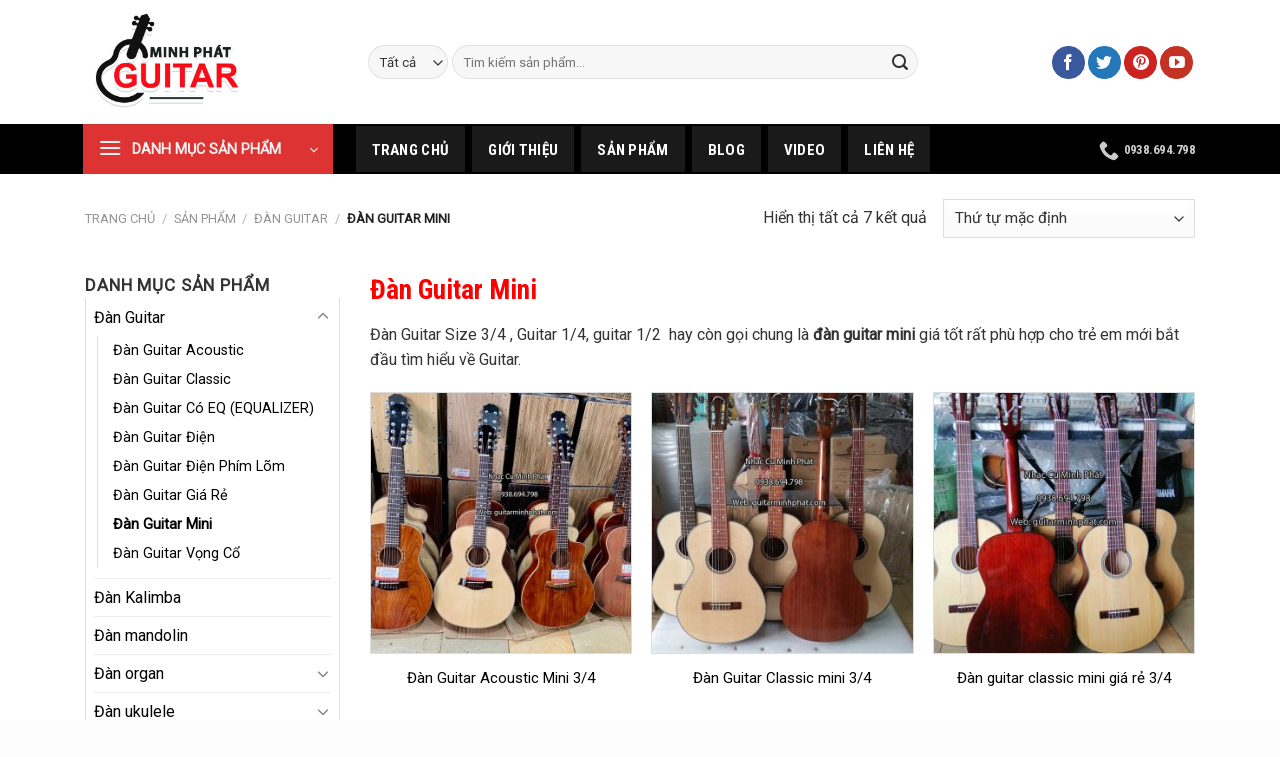

--- FILE ---
content_type: text/html; charset=UTF-8
request_url: https://guitarminhphat.com/danh-muc/dan-guitar/dan-guitar-mini/
body_size: 26034
content:
<!DOCTYPE html><html lang="vi" prefix="og: https://ogp.me/ns#" class="loading-site no-js"><head><style id="rocket-critical-css">ul{box-sizing:border-box}:root{--wp--preset--font-size--normal:16px;--wp--preset--font-size--huge:42px}.screen-reader-text{border:0;clip:rect(1px,1px,1px,1px);-webkit-clip-path:inset(50%);clip-path:inset(50%);height:1px;margin:-1px;overflow:hidden;padding:0;position:absolute;width:1px;word-wrap:normal!important}.screen-reader-text{border:0;clip:rect(1px,1px,1px,1px);-webkit-clip-path:inset(50%);clip-path:inset(50%);height:1px;margin:-1px;overflow:hidden;overflow-wrap:normal!important;word-wrap:normal!important;padding:0;position:absolute!important;width:1px}img{display:inline-block}[type=checkbox]{padding:0;box-sizing:border-box}img{max-width:100%}.logo a,a{text-decoration:none}html{font-family:sans-serif;-ms-text-size-adjust:100%;-webkit-text-size-adjust:100%;box-sizing:border-box;background-attachment:fixed}aside,header,main,nav{display:block}a{background-color:transparent}strong{font-weight:700}img{border-style:none;height:auto;vertical-align:middle}button,input,select{font:inherit}button,input,select{overflow:visible}button,select{text-transform:none}[type=submit],button{-webkit-appearance:button}button::-moz-focus-inner,input::-moz-focus-inner{border:0;padding:0}button:-moz-focusring,input:-moz-focusring{outline:ButtonText dotted 1px}.header .flex-row{height:100%}[type=search]{-webkit-appearance:textfield}[type=search]::-webkit-search-cancel-button,[type=search]::-webkit-search-decoration{-webkit-appearance:none}*,:after,:before{box-sizing:border-box}body{color:#777;scroll-behavior:smooth;-webkit-font-smoothing:antialiased;-moz-osx-font-smoothing:grayscale}a,button,input{-ms-touch-action:manipulation;touch-action:manipulation}.col{position:relative;margin:0;padding:0 15px 30px;width:100%}.col-inner{position:relative;margin-left:auto;margin-right:auto;width:100%;background-position:50% 50%;background-size:cover;background-repeat:no-repeat;-webkit-flex:1 0 auto;-ms-flex:1 0 auto;flex:1 0 auto}@media screen and (min-width:850px){.col:first-of-type .col-inner{margin-left:auto;margin-right:0}.col:last-of-type .col-inner{margin-right:auto;margin-left:0}}@media screen and (max-width:849px){.col{padding-bottom:30px}}.small-columns-2>.col{max-width:50%;-webkit-flex-basis:50%;-ms-flex-preferred-size:50%;flex-basis:50%}@media screen and (min-width:550px){.medium-columns-3>.col{max-width:33.33333%;-webkit-flex-basis:33.33333%;-ms-flex-preferred-size:33.33333%;flex-basis:33.33333%}}@media screen and (min-width:850px){.large-3{max-width:25%;-webkit-flex-basis:25%;-ms-flex-preferred-size:25%;flex-basis:25%}.large-9{max-width:75%;-webkit-flex-basis:75%;-ms-flex-preferred-size:75%;flex-basis:75%}.large-columns-4>.col{max-width:25%}}.container,.row,body{width:100%;margin:0 auto}.container{padding-left:15px;padding-right:15px}.container,.row{max-width:1080px}.row.row-small{max-width:1065px}.flex-row{-js-display:flex;display:-webkit-flex;display:-ms-flexbox;display:flex;-webkit-flex-flow:row nowrap;-ms-flex-flow:row nowrap;flex-flow:row nowrap;-webkit-align-items:center;-ms-flex-align:center;align-items:center;-webkit-justify-content:space-between;-ms-flex-pack:justify;justify-content:space-between;width:100%}.flex-col{max-height:100%}.flex-grow{-webkit-flex:1;-ms-flex:1;flex:1;-ms-flex-negative:1;-ms-flex-preferred-size:auto!important}.flex-center{margin:0 auto}.flex-left{margin-right:auto}.flex-right{margin-left:auto}@media (max-width:849px){.medium-flex-wrap{-webkit-flex-flow:column wrap;-ms-flex-flow:column wrap;flex-flow:column wrap}.medium-flex-wrap .flex-col{padding-top:5px;padding-bottom:5px;-webkit-flex-grow:0;-ms-flex-positive:0;flex-grow:0;width:100%}}@media all and (-ms-high-contrast:none){.nav>li>a>i{top:-1px}}.row{width:100%;-js-display:flex;display:-webkit-flex;display:-ms-flexbox;display:flex;-webkit-flex-flow:row wrap;-ms-flex-flow:row wrap;flex-flow:row wrap}.row .row:not(.row-collapse){padding-left:0;padding-right:0;margin-left:-15px;margin-right:-15px;width:auto}.row .row-small:not(.row-collapse){margin-left:-10px;margin-right:-10px;margin-bottom:0}.row-small>.col{padding:0 9.8px 19.6px;margin-bottom:0}.nav,.nav>li{position:relative}.box-text{font-size:14px}.nav p{margin:0;padding-bottom:0}.nav,.nav ul:not(.nav-dropdown){margin:0;padding:0}.nav>li>button{margin-bottom:0}.nav{width:100%;display:inline-block;display:-webkit-flex;display:-ms-flexbox;display:flex;-webkit-flex-flow:row wrap;-ms-flex-flow:row wrap;flex-flow:row wrap;-webkit-align-items:center;-ms-flex-align:center;align-items:center}.nav>li,.nav>li>a{display:inline-block}.nav>li{list-style:none;padding:0;margin:0 7px}.nav li:first-child{margin-left:0!important}.nav>li>a{padding:10px 0;display:-webkit-inline-flex;display:-ms-inline-flexbox;display:inline-flex;-webkit-flex-wrap:wrap;-ms-flex-wrap:wrap;flex-wrap:wrap;-webkit-align-items:center;-ms-flex-align:center;align-items:center}.nav-center{-webkit-justify-content:center;-ms-flex-pack:center;justify-content:center}.nav-left{-webkit-justify-content:flex-start;-ms-flex-pack:start;justify-content:flex-start}.nav-right{-webkit-justify-content:flex-end;-ms-flex-pack:end;justify-content:flex-end}.nav>li>a{color:#555}.nav li:last-child{margin-right:0!important}.nav-uppercase>li>a{letter-spacing:.02em;text-transform:uppercase;font-weight:700}@media (min-width:850px){.nav-divided>li{margin:0 .7em}}.flex-col .button,.flex-col button,.flex-col input{margin-bottom:0}.nav-tabs>li,li.html form,li.html input,li.html select{margin:0}.toggle{color:currentColor}.nav-tabs>li>a{border-top:2px solid #ddd;border-left:1px solid #ddd;border-right:1px solid #ddd;background-color:rgba(0,0,0,.04);padding-left:15px;padding-right:15px}.nav-dark .nav-tabs>li:not(.active)>a{background-color:rgba(255,255,255,.1);border-color:transparent}.toggle{height:auto;width:45px;line-height:1;box-shadow:none!important;padding:0;opacity:.6;margin:0 5px 0 0}.toggle i{font-size:1.8em}.active>.toggle{-webkit-transform:rotate(-180deg);-ms-transform:rotate(-180deg);transform:rotate(-180deg)}.active>ul.children{display:block!important}.widget .toggle{width:1em;min-height:1em;margin:0 0 0 5px}.widget .toggle i{top:1px;font-size:1.2em}.nav.nav-vertical{-webkit-flex-flow:column;-ms-flex-flow:column;flex-flow:column}.nav-vertical li{list-style:none;margin:0;width:100%}.nav-vertical li li{font-size:1em;padding-left:.5em}.nav-vertical>li{display:-webkit-flex;display:-ms-flexbox;display:flex;-webkit-flex-flow:row wrap;-ms-flex-flow:row wrap;flex-flow:row wrap;-webkit-align-items:center;-ms-flex-align:center;align-items:center}.nav-vertical>li ul{width:100%}.nav-vertical>li>a,.nav-vertical>li>ul>li a{display:block;width:auto;-webkit-flex-grow:1;-ms-flex-positive:1;flex-grow:1}.nav-vertical>li.html{padding-top:1em;padding-bottom:1em}.nav-vertical>li>ul li a{color:#666}.nav-vertical>li>ul{margin:0 0 2em;padding-left:1em}.nav .children{position:fixed;opacity:0;left:-99999px;-webkit-transform:translateX(-10px);-ms-transform:translateX(-10px);transform:translateX(-10px)}.nav-sidebar.nav-vertical>li+li{border-top:1px solid #ececec}.nav-vertical>li+li{border-top:1px solid #ececec}.badge-container{margin:10px 0 0}.box,.box-text{width:100%}@media (max-width:549px){.box-text{font-size:85%}}.box-image{overflow:hidden}.box,.box-image,.box-text{position:relative}.box{margin:0 auto}.box a{display:inline-block}.box-image>div>a{display:block}.box-text{padding-top:.7em;padding-bottom:1.4em}.box-image{height:auto;margin:0 auto}.box-text.text-center{padding-left:10px;padding-right:10px}.box-image img{max-width:100%;width:100%;margin:0 auto}.button,button,input[type=submit]{position:relative;display:inline-block;background-color:transparent;text-transform:uppercase;font-size:.97em;letter-spacing:.03em;-ms-touch-action:none;touch-action:none;text-align:center;color:currentColor;text-decoration:none;border:1px solid transparent;vertical-align:middle;border-radius:0;margin-top:0;margin-right:1em;text-shadow:none;line-height:37px;min-height:38px;padding:0 1.2em;max-width:100%;text-rendering:optimizeLegibility;box-sizing:border-box}.button.is-outline{line-height:32px}.button,input[type=submit],input[type=submit].button{color:#fff;background-color:#446084;background-color:var(--primary-color);border-color:rgba(0,0,0,.05)}.button.is-outline{border:2px solid currentColor;background-color:transparent}.is-outline{color:silver}.primary,input[type=submit],input[type=submit].button{background-color:#446084}.secondary{background-color:#d26e4b}.is-divider{background-color:rgba(0,0,0,.1)}.is-divider{height:3px;display:block;margin:1em 0;width:30px}.widget .is-divider{margin-top:.66em}input[type=search],input[type=text],input[type=password],select{box-sizing:border-box;border:1px solid #ddd;padding:0 .75em;height:40px;border-radius:0;max-width:100%;width:100%;vertical-align:middle;background-color:#fff;color:#333}input[type=search],input[type=text]{-webkit-appearance:none;-moz-appearance:none;appearance:none}input[type=search]:focus{box-shadow:0 0 5px #ccc;opacity:1!important;outline:0;color:#333;background-color:#fff}label{font-weight:700;display:block;font-size:14px;margin-bottom:.4em}input[type=checkbox]{display:inline;margin-right:10px;font-size:16px}select{background-color:#fff;-webkit-appearance:none;-moz-appearance:none;background-position:100% 50%;background-repeat:no-repeat;background-size:auto 15%;border-radius:0;display:block;text-overflow:''}@media screen and (-ms-high-contrast:active),(-ms-high-contrast:none){select::-ms-expand{display:none}}@-moz-document url-prefix(){select{background-image:none}}select::-moz-focusring{color:transparent;text-shadow:0 0 0 #000}.form-flat input:not([type=submit]),.form-flat select{background-color:rgba(0,0,0,.03);box-shadow:none;border-color:rgba(0,0,0,.09);background-position:99% 50%;color:currentColor!important}.form-flat .flex-row .flex-col{padding-right:4px}.form-flat .button.icon{color:currentColor!important;border-color:transparent!important;background-color:transparent!important;box-shadow:none}.image-icon{position:relative}i[class^=icon-]{font-family:fl-icons!important;speak:none!important;margin:0;padding:0;display:inline-block;font-style:normal!important;font-weight:400!important;font-variant:normal!important;text-transform:none!important;position:relative;line-height:1.2}.button i,button i{vertical-align:middle;top:-1.5px}.button.icon{margin-left:.12em;margin-right:.12em;min-width:38px;padding-left:12px;padding-right:12px;display:inline-block}.button.icon i{font-size:1.2em}.button.icon.circle{padding-left:0;padding-right:0}.button.icon.circle>i{margin:0 8px}.button.icon.circle>i:only-child{margin:0}.nav>li>a>i+span{margin-left:5px}.nav>li>a>i{vertical-align:middle;font-size:20px}.nav>li>a>i.icon-menu{font-size:1.9em}.image-icon{display:inline-block;height:auto;vertical-align:middle}img{opacity:1}.image-tools{padding:10px;position:absolute}.image-tools a:last-child{margin-bottom:0}.image-tools.bottom.left{padding-top:0;padding-right:0}.image-tools.top.right{padding-bottom:0;padding-left:0}@media only screen and (max-device-width:1024px){.image-tools{opacity:1!important;padding:5px}}.lightbox-content{background-color:#fff;max-width:875px;margin:0 auto;box-shadow:3px 3px 20px 0 rgba(0,0,0,.15);position:relative}.lightbox-content .lightbox-inner{padding:30px 20px}input:focus{outline:0}.mfp-hide{display:none!important}.social-icons{vertical-align:middle}.bottom,.fill{bottom:0}.full-width{max-width:100%!important}label{color:#222}a{color:#334862}a.plain{color:currentColor}p,ul{margin-top:0}ul{list-style:disc}.widget li,.widget>ul>li,.widget>ul>li li,ul.menu>li,ul.menu>li li{list-style:none}ul{padding:0}ul ul{margin:1.5em 0 1.5em 3em}li{margin-bottom:.6em}.button,button,input,select{margin-bottom:1em}form p,h3,h4{margin-bottom:.5em}form,p,ul{margin-bottom:1.3em}body{line-height:1.6}h3,h4{color:#555;width:100%;margin-top:0;text-rendering:optimizeSpeed}h3{font-size:1.25em}h4{font-size:1.125em}@media (max-width:549px){h3{font-size:1em}}.uppercase,h3.widget-title{line-height:1.05;letter-spacing:.05em;text-transform:uppercase}.breadcrumbs,.logo a,.uppercase{text-transform:uppercase}h3.widget-title{font-size:1em}.is-normal{font-weight:400}.uppercase{line-height:1.2}.is-small{font-size:13px}.box-text a:not(.button){line-height:1.3;margin-top:.1em;margin-bottom:.1em}.box-text p{margin-top:0;margin-bottom:3px}.nav>li.html{font-size:.85em}.nav-size-medium>li>a{font-size:14px}.fill,.top{top:0}.container:after,.row:after{content:"";display:table;clear:both}@media (max-width:549px){.hide-for-small{display:none!important}}@media (max-width:849px){.hide-for-medium{display:none!important}.medium-text-center{text-align:center!important;width:100%!important;float:none!important}}@media (min-width:850px){.show-for-medium{display:none!important}}.full-width{width:100%!important;padding-left:0!important;padding-right:0!important;display:block}.mb-0{margin-bottom:0!important}.ml-0{margin-left:0!important}.inner-padding{padding:30px}.text-left{text-align:left}.text-center{text-align:center}.text-center .is-divider,.text-center>div{margin-left:auto;margin-right:auto}.relative{position:relative!important}.absolute{position:absolute!important}.fixed{position:fixed!important;z-index:12}.right{right:0}.left{left:0}.fill{position:absolute;left:0;height:100%;right:0;padding:0!important;margin:0!important}.circle{border-radius:999px!important;object-fit:cover}.z-1{z-index:21}.z-top{z-index:9995}.inline{display:inline}.inline-block{display:inline-block}.screen-reader-text{clip:rect(1px,1px,1px,1px);position:absolute!important;height:1px;width:1px;overflow:hidden}.hover-slide-in,.show-on-hover{opacity:0;-webkit-filter:blur(0);filter:blur(0)}.hover-slide-in{-webkit-transform:translateY(100%) translateZ(0);transform:translateY(100%) translateZ(0)}.button.tooltip{opacity:1}.nav-dark .nav>li>a{color:rgba(255,255,255,.8)}html{overflow-x:hidden}#main,#wrapper{background-color:#fff;position:relative}.header,.header-wrapper{width:100%;z-index:30;position:relative;background-size:cover;background-position:50% 0}.header-bg-color{background-color:rgba(255,255,255,.9)}.header-bottom{display:-webkit-flex;display:-ms-flexbox;display:flex;-webkit-align-items:center;-ms-flex-align:center;align-items:center;-webkit-flex-wrap:no-wrap;-ms-flex-wrap:no-wrap;flex-wrap:no-wrap}.header-bg-color,.header-bg-image{background-position:50% 0}.header-main{z-index:10;position:relative}.header-bottom{z-index:9;position:relative;min-height:35px}.top-divider{margin-bottom:-1px;border-top:1px solid currentColor;opacity:.1}.widget{margin-bottom:1.5em}.widget ul{margin:0}.widget>ul>li,ul.menu>li{text-align:left;margin:0}.widget>ul>li>a,ul.menu>li>a{display:inline-block;padding:6px 0;-webkit-flex:1;-ms-flex:1;flex:1}.widget>ul>li:before,ul.menu>li:before{font-family:fl-icons;display:inline-block;opacity:.6;margin-right:6px}.widget>ul>li li>a,ul.menu>li li>a{font-size:14px;padding:3px 0;display:inline-block}.widget>ul>li+li,ul.menu>li+li{border-top:1px solid #ececec}.widget>ul>li ul,ul.menu>li ul{margin:0;padding:0;width:100%;display:none}.widget>ul>li ul li,ul.menu>li ul li{border:0;margin:0}.widget>ul>li.has-child,ul.menu>li.has-child{display:-webkit-flex;display:-ms-flexbox;display:flex;-webkit-flex-flow:row wrap;-ms-flex-flow:row wrap;flex-flow:row wrap;-webkit-align-items:center;-ms-flex-align:center;align-items:center}.widget .current-cat>a{color:#000;font-weight:700}.breadcrumbs{color:#222;font-weight:700;letter-spacing:0;padding:0}.searchform .button.icon i{font-size:1.2em}.breadcrumbs .divider{position:relative;top:1.5px;opacity:.35;margin:0 .3em;font-weight:300}.breadcrumbs a{color:rgba(102,102,102,.7);font-weight:400}.breadcrumbs a:first-of-type{margin-left:0}html{background-color:#5b5b5b}.page-title,.page-title-inner,.searchform{position:relative}.back-to-top{margin:0;opacity:0;bottom:20px;right:20px;-webkit-transform:translateY(30%);-ms-transform:translateY(30%);transform:translateY(30%)}.logo{line-height:1;margin:0}.logo a{display:block;color:#446084;font-size:32px;font-weight:700;margin:0}.logo img{display:block;width:auto}.header-logo-dark{display:none!important}.logo-left .logo{margin-left:0;margin-right:30px}@media screen and (max-width:849px){.header-inner .nav{-webkit-flex-wrap:nowrap;-ms-flex-wrap:nowrap;flex-wrap:nowrap}.medium-logo-center .flex-left{-webkit-order:1;-ms-flex-order:1;order:1;-webkit-flex:1 1 0%;-ms-flex:1 1 0%;flex:1 1 0%}.medium-logo-center .logo{-webkit-order:2;-ms-flex-order:2;order:2;text-align:center;margin:0 15px}.medium-logo-center .logo img{margin:0 auto}.medium-logo-center .flex-right{-webkit-flex:1 1 0%;-ms-flex:1 1 0%;flex:1 1 0%;-webkit-order:3;-ms-flex-order:3;order:3}}.page-title-inner{padding-top:20px;min-height:60px}.page-title-inner form,.page-title-inner p,.page-title-inner select{margin-top:0;margin-bottom:0}.sidebar-menu .search-form{display:block!important}.searchform-wrapper form{margin-bottom:0}.sidebar-menu .search-form{padding:5px 0;width:100%}.form-flat .search-form-categories{padding-right:5px}.search-form-categories select{min-width:80px}.searchform .button.icon{margin:0}.searchform-wrapper{width:100%}.searchform-wrapper.form-flat .flex-col:last-of-type{margin-left:-48px}.searchform-wrapper .autocomplete-suggestions{-webkit-overflow-scrolling:touch;max-height:50vh;overflow-y:auto}.header .search-form .autocomplete-suggestions{max-height:80vh}.header .search-form .live-search-results{text-align:left;color:#111;top:105%;box-shadow:0 0 10px 0 rgba(0,0,0,.1);left:0;right:0;background-color:rgba(255,255,255,.95);position:absolute}.icon-phone:before{content:"\e600"}.icon-menu:before{content:"\e800"}.icon-angle-up:before{content:"\f106"}.icon-angle-down:before{content:"\f107"}.icon-twitter:before{content:"\e001"}.icon-facebook:before{content:"\e002"}.icon-pinterest:before{content:"\e010"}.icon-search:before{content:"\e012"}.icon-youtube:before{content:"\e018"}.social-icons{display:inline-block;font-size:.85em;color:#999}.html .social-icons{font-size:1em}.html .social-icons .button{margin-bottom:0}.social-icons .button.icon:not(.is-outline){background-color:currentColor!important;border-color:currentColor!important}.social-icons .button.icon:not(.is-outline)>i{color:#fff!important}.button.facebook:not(.is-outline){color:#3a589d!important}.button.twitter:not(.is-outline){color:#2478ba!important}.button.pinterest:not(.is-outline){color:#cb2320!important}.button.youtube:not(.is-outline){color:#c33223!important}#wide-nav>.flex-row>.flex-left{width:25%;padding-right:15px;margin-left:-2px}#mega-menu-wrap{width:100%;background:#e3411f;position:relative}#mega-menu-title{padding:10px 0 10px 15px;font-size:15px;font-family:"Roboto Condensed",sans-serif;font-weight:700;color:#fff}#mega-menu-title i{margin-right:9px}#mega_menu{position:absolute;top:100%;margin-top:20px;left:0;width:100%;border:1px solid #ddd;padding:0;background:#fff;display:none}#mega_menu>li{position:relative;z-index:8}#mega_menu li a{padding:7px 15px;display:block;font-size:16px}#mega_menu ul.sub-menu li a{padding-bottom:8px}#mega_menu>li.has-child>a:after{content:"\f105";font-family:FontAwesome;float:right}#mega_menu li>.toggle{display:none}#mega_menu>li>ul.sub-menu{position:absolute;top:0;left:100%;background:#fff;width:209%;margin:0 0 0 1px;padding:0 0 0 0}#mega_menu ul.sub-menu>li{position:relative;z-index:1}.product .product-title{font-size:15px}#header-contact>li>a{padding-bottom:9px}.category-page-row{padding-top:30px}.woocommerce-result-count{display:inline-block;margin:0 1em 0 auto}.woocommerce-ordering,.woocommerce-ordering select{margin:5px 0;display:inline-block}.grid-tools{display:-webkit-flex;display:-ms-flexbox;display:flex;width:100%;padding:0!important;margin-bottom:-1px;-webkit-backface-visibility:hidden;backface-visibility:hidden;white-space:nowrap}.grid-tools a{text-overflow:ellipsis;-webkit-backface-visibility:hidden;backface-visibility:hidden;opacity:.95;display:block;width:100%;padding:.4em 0 .5em;font-size:.85em;font-weight:700;text-transform:uppercase;background-color:#446084;color:#f1f1f1}@media (max-width:849px){.category-filter-row{padding:10px 0}}.filter-button{display:inline-block;margin-top:.5em}.widget_product_categories>ul>li{display:-webkit-flex;display:-ms-flexbox;display:flex;-webkit-flex-flow:row wrap;-ms-flex-flow:row wrap;flex-flow:row wrap;-webkit-align-items:center;-ms-flex-align:center;align-items:center}.form-row input[type="submit"]{margin:0}.form-row input[type="submit"]+label{margin-left:15px}.cart-icon{display:inline-block}.cart-icon strong{border-radius:0;font-weight:700;margin:.3em 0;border:2px solid #446084;color:#446084;position:relative;display:inline-block;vertical-align:middle;text-align:center;width:2.2em;height:2.2em;font-size:1em;line-height:1.9em;font-family:Helvetica,Arial,Sans-serif}.cart-icon strong:after{bottom:100%;margin-bottom:0;margin-left:-7px;height:8px;width:14px;left:50%;content:' ';position:absolute;border:2px solid #446084;border-top-left-radius:99px;border-top-right-radius:99px;border-bottom:0}</style><link rel="preload" href="https://fonts.googleapis.com/css?family=Roboto+Condensed%3Aregular%2C700%2C700%7CRoboto%3Aregular%2Cregular%2Cregular" as="style" onload="this.onload=null;this.rel='stylesheet'" /><link rel="preload" href="https://guitarminhphat.com/wp-content/cache/min/1/e22b32c13062b89b3fc5b56ea2c56f28.css" as="style" onload="this.onload=null;this.rel='stylesheet'" data-minify="1" /><script type="text/javascript" src="https://guitarminhphat.com/wp-content/cache/busting/1/wp-includes/js/jquery/jquery.min-3.7.1.js" id="jquery-core-js"></script><script src="https://guitarminhphat.com/wp-content/cache/min/1/028d52b64119f1eb29ecbcf00da28a89.js" data-minify="1" defer></script> <meta charset="UTF-8" /><link rel="profile" href="https://gmpg.org/xfn/11" /><link rel="pingback" href="https://guitarminhphat.com/xmlrpc.php" /><meta name="keywords" content="" /><meta name="description" content="" /><script>(function(html){html.className = html.className.replace(/\bno-js\b/,'js')})(document.documentElement);</script> <meta name="viewport" content="width=device-width, initial-scale=1" /><title>Mua Đàn Guitar Mini Giá Rẻ TPHCM - Nhạc Cụ Minh Phát</title><meta name="description" content="Đàn Guitar Size 3/4 , Guitar 2/4 hay còn gọi guitar mini là một sản phẩm chất lượng, giá tốt rất phù hợp cho trẻ em mới bắt đầu tìm hiểu về Guitar."/><meta name="robots" content="index, follow, max-snippet:-1, max-video-preview:-1, max-image-preview:large"/><link rel="canonical" href="https://guitarminhphat.com/danh-muc/dan-guitar/dan-guitar-mini/" /><meta property="og:locale" content="vi_VN" /><meta property="og:type" content="article" /><meta property="og:title" content="Mua Đàn Guitar Mini Giá Rẻ TPHCM - Nhạc Cụ Minh Phát" /><meta property="og:description" content="Bán Đàn guitar mini giá rẻ. Đây là 1 loại đàn có kích thước vô cùng nhỏ gọn, cực kì “cute”, phù hợp với các bạn thích đàn nhỏ, trẻ em, hoặc mang đi du lịch. Để mua đàn guitar mini giá rẻ chất lượng âm thanh hay, quý khách liên hệ Nhạc Cụ Minh Phát - 0938.694.798 chúng tôi sẽ tư vấn chọn lựa đàn phù hợp" /><meta property="og:url" content="https://guitarminhphat.com/danh-muc/dan-guitar/dan-guitar-mini/" /><meta property="og:site_name" content="Guitar Minh Phát - Cửa hàng Đàn Guitar Số 1 tại Quận Bình Tân" /><meta property="article:publisher" content="https://www.facebook.com/Nha%cc%a3c-cu%cc%a3-online-guitar-tr%c3%b4%cc%81ng-lu%cc%a3c-la%cc%a3c-go%cc%83-bo-phu%cc%a3-ki%c3%aa%cc%a3n-guitar-1656114234716685/" /><meta property="og:image" content="https://guitarminhphat.com/wp-content/uploads/2018/03/20171005_134047-768x1024.jpg" /><meta property="og:image:secure_url" content="https://guitarminhphat.com/wp-content/uploads/2018/03/20171005_134047-768x1024.jpg" /><meta property="og:image:width" content="768" /><meta property="og:image:height" content="1024" /><meta property="og:image:alt" content="Đàn guitar dam, guitar size nhỏ , guitar mini" /><meta property="og:image:type" content="image/jpeg" /><meta name="twitter:card" content="summary_large_image" /><meta name="twitter:title" content="Đàn guitar mini giá rẻ - Cửa Hàng Đàn Guitar - Nhạc Cụ Minh Phát" /><meta name="twitter:description" content="Bán Đàn guitar mini giá rẻ. Đây là 1 loại đàn có kích thước vô cùng nhỏ gọn, cực kì “cute”, phù hợp với các bạn thích đàn nhỏ, trẻ em, hoặc mang đi du lịch. Để mua đàn guitar mini giá rẻ chất lượng âm thanh hay, quý khách liên hệ Nhạc Cụ Minh Phát - 0938.694.798 chúng tôi sẽ tư vấn chọn lựa đàn phù hợp" /><meta name="twitter:site" content="@guitarminhphat" /><meta name="twitter:label1" content="Sản phẩm" /><meta name="twitter:data1" content="7" /> <script type="application/ld+json" class="rank-math-schema">{"@context":"https://schema.org","@graph":[{"@type":"Organization","@id":"https://guitarminhphat.com/#organization","name":"C\u1eeda H\u00e0ng Guitar Minh Ph\u00e1t","sameAs":["https://www.facebook.com/Nha%cc%a3c-cu%cc%a3-online-guitar-tr%c3%b4%cc%81ng-lu%cc%a3c-la%cc%a3c-go%cc%83-bo-phu%cc%a3-ki%c3%aa%cc%a3n-guitar-1656114234716685/","https://twitter.com/guitarminhphat","http://www.linkedin.com/in/minh-phat-30358614b","https://www.pinterest.com/guitarminhphat09/","https://www.youtube.com/channel/UC0L5r_tMhlQ2T9xQ9yrRF5g?view_as=subscriber"]},{"@type":"WebSite","@id":"https://guitarminhphat.com/#website","url":"https://guitarminhphat.com","name":"Guitar Minh Pha\u0301t - C\u01b0\u0309a ha\u0300ng \u0110\u00e0n Guitar S\u1ed1 1 t\u1ea1i Qu\u1eadn Bi\u0300nh T\u00e2n","alternateName":"Guitar Minh Pha\u0301t - C\u01b0\u0309a ha\u0300ng \u0110\u00e0n Guitar S\u1ed1 1 t\u1ea1i Qu\u1eadn Bi\u0300nh T\u00e2n","publisher":{"@id":"https://guitarminhphat.com/#organization"},"inLanguage":"vi"},{"@type":"CollectionPage","@id":"https://guitarminhphat.com/danh-muc/dan-guitar/dan-guitar-mini/#webpage","url":"https://guitarminhphat.com/danh-muc/dan-guitar/dan-guitar-mini/","name":"Mua \u0110\u00e0n Guitar Mini Gi\u00e1 R\u1ebb TPHCM - Nh\u1ea1c C\u1ee5 Minh Ph\u00e1t","isPartOf":{"@id":"https://guitarminhphat.com/#website"},"inLanguage":"vi"}]}</script> <link rel='dns-prefetch' href='//fonts.googleapis.com' /><link rel='dns-prefetch' href='//fonts.gstatic.com' /><link rel='dns-prefetch' href='//connect.facebook.net' /><link rel='dns-prefetch' href='//www.google-analytics.com' /><link href='https://fonts.gstatic.com' crossorigin rel='preconnect' /><link rel='prefetch' href='https://guitarminhphat.com/wp-content/themes/flatsome/assets/js/flatsome.js?ver=a0a7aee297766598a20e' /><link rel='prefetch' href='https://guitarminhphat.com/wp-content/themes/flatsome/assets/js/chunk.slider.js?ver=3.18.7' /><link rel='prefetch' href='https://guitarminhphat.com/wp-content/themes/flatsome/assets/js/chunk.popups.js?ver=3.18.7' /><link rel='prefetch' href='https://guitarminhphat.com/wp-content/themes/flatsome/assets/js/chunk.tooltips.js?ver=3.18.7' /><link rel='prefetch' href='https://guitarminhphat.com/wp-content/themes/flatsome/assets/js/woocommerce.js?ver=49415fe6a9266f32f1f2' /><link rel="alternate" type="application/rss+xml" title="Dòng thông tin Guitar Minh Phát - Cửa hàng Đàn Guitar Số 1 tại Quận Bình Tân &raquo;" href="https://guitarminhphat.com/feed/" /><link rel="alternate" type="application/rss+xml" title="Guitar Minh Phát - Cửa hàng Đàn Guitar Số 1 tại Quận Bình Tân &raquo; Dòng bình luận" href="https://guitarminhphat.com/comments/feed/" /><link rel="alternate" type="application/rss+xml" title="Nguồn cấp Guitar Minh Phát - Cửa hàng Đàn Guitar Số 1 tại Quận Bình Tân &raquo; Đàn Guitar Mini Danh mục" href="https://guitarminhphat.com/danh-muc/dan-guitar/dan-guitar-mini/feed/" /><style id='wp-emoji-styles-inline-css' type='text/css'>img.wp-smiley,img.emoji{display:inline!important;border:none!important;box-shadow:none!important;height:1em!important;width:1em!important;margin:0 0.07em!important;vertical-align:-0.1em!important;background:none!important;padding:0!important}</style><style id='wp-block-library-inline-css' type='text/css'>:root{--wp-admin-theme-color:#007cba;--wp-admin-theme-color--rgb:0,124,186;--wp-admin-theme-color-darker-10:#006ba1;--wp-admin-theme-color-darker-10--rgb:0,107,161;--wp-admin-theme-color-darker-20:#005a87;--wp-admin-theme-color-darker-20--rgb:0,90,135;--wp-admin-border-width-focus:2px;--wp-block-synced-color:#7a00df;--wp-block-synced-color--rgb:122,0,223;--wp-bound-block-color:#9747ff}@media (min-resolution:192dpi){:root{--wp-admin-border-width-focus:1.5px}}.wp-element-button{cursor:pointer}:root{--wp--preset--font-size--normal:16px;--wp--preset--font-size--huge:42px}:root .has-very-light-gray-background-color{background-color:#eee}:root .has-very-dark-gray-background-color{background-color:#313131}:root .has-very-light-gray-color{color:#eee}:root .has-very-dark-gray-color{color:#313131}:root .has-vivid-green-cyan-to-vivid-cyan-blue-gradient-background{background:linear-gradient(135deg,#00d084,#0693e3)}:root .has-purple-crush-gradient-background{background:linear-gradient(135deg,#34e2e4,#4721fb 50%,#ab1dfe)}:root .has-hazy-dawn-gradient-background{background:linear-gradient(135deg,#faaca8,#dad0ec)}:root .has-subdued-olive-gradient-background{background:linear-gradient(135deg,#fafae1,#67a671)}:root .has-atomic-cream-gradient-background{background:linear-gradient(135deg,#fdd79a,#004a59)}:root .has-nightshade-gradient-background{background:linear-gradient(135deg,#330968,#31cdcf)}:root .has-midnight-gradient-background{background:linear-gradient(135deg,#020381,#2874fc)}.has-regular-font-size{font-size:1em}.has-larger-font-size{font-size:2.625em}.has-normal-font-size{font-size:var(--wp--preset--font-size--normal)}.has-huge-font-size{font-size:var(--wp--preset--font-size--huge)}.has-text-align-center{text-align:center}.has-text-align-left{text-align:left}.has-text-align-right{text-align:right}#end-resizable-editor-section{display:none}.aligncenter{clear:both}.items-justified-left{justify-content:flex-start}.items-justified-center{justify-content:center}.items-justified-right{justify-content:flex-end}.items-justified-space-between{justify-content:space-between}.screen-reader-text{border:0;clip:rect(1px,1px,1px,1px);-webkit-clip-path:inset(50%);clip-path:inset(50%);height:1px;margin:-1px;overflow:hidden;padding:0;position:absolute;width:1px;word-wrap:normal!important}.screen-reader-text:focus{background-color:#ddd;clip:auto!important;-webkit-clip-path:none;clip-path:none;color:#444;display:block;font-size:1em;height:auto;left:5px;line-height:normal;padding:15px 23px 14px;text-decoration:none;top:5px;width:auto;z-index:100000}html :where(.has-border-color){border-style:solid}html :where([style*=border-top-color]){border-top-style:solid}html :where([style*=border-right-color]){border-right-style:solid}html :where([style*=border-bottom-color]){border-bottom-style:solid}html :where([style*=border-left-color]){border-left-style:solid}html :where([style*=border-width]){border-style:solid}html :where([style*=border-top-width]){border-top-style:solid}html :where([style*=border-right-width]){border-right-style:solid}html :where([style*=border-bottom-width]){border-bottom-style:solid}html :where([style*=border-left-width]){border-left-style:solid}html :where(img[class*=wp-image-]){height:auto;max-width:100%}:where(figure){margin:0 0 1em}html :where(.is-position-sticky){--wp-admin--admin-bar--position-offset:var(--wp-admin--admin-bar--height,0)}@media screen and (max-width:600px){html :where(.is-position-sticky){--wp-admin--admin-bar--position-offset:0}}</style><style id='woocommerce-inline-inline-css' type='text/css'>.woocommerce form .form-row .required{visibility:visible}</style><style id='flatsome-main-inline-css' type='text/css'>@font-face{font-family:"fl-icons";font-display:block;src:url(https://guitarminhphat.com/wp-content/themes/flatsome/assets/css/icons/fl-icons.eot?v=3.18.7);src:url(https://guitarminhphat.com/wp-content/themes/flatsome/assets/css/icons/fl-icons.eot#iefix?v=3.18.7) format("embedded-opentype"),url(https://guitarminhphat.com/wp-content/themes/flatsome/assets/css/icons/fl-icons.woff2?v=3.18.7) format("woff2"),url(https://guitarminhphat.com/wp-content/themes/flatsome/assets/css/icons/fl-icons.ttf?v=3.18.7) format("truetype"),url(https://guitarminhphat.com/wp-content/themes/flatsome/assets/css/icons/fl-icons.woff?v=3.18.7) format("woff"),url(https://guitarminhphat.com/wp-content/themes/flatsome/assets/css/icons/fl-icons.svg?v=3.18.7#fl-icons) format("svg")}</style><style id='rocket-lazyload-inline-css' type='text/css'>.rll-youtube-player{position:relative;padding-bottom:56.23%;height:0;overflow:hidden;max-width:100%;background:#000;margin:5px}.rll-youtube-player iframe{position:absolute;top:0;left:0;width:100%;height:100%;z-index:100;background:0 0}.rll-youtube-player img{bottom:0;display:block;left:0;margin:auto;max-width:100%;width:100%;position:absolute;right:0;top:0;border:none;height:auto;cursor:pointer;-webkit-transition:.4s all;-moz-transition:.4s all;transition:.4s all}.rll-youtube-player img:hover{-webkit-filter:brightness(75%)}.rll-youtube-player .play{height:72px;width:72px;left:50%;top:50%;margin-left:-36px;margin-top:-36px;position:absolute;background:url(https://guitarminhphat.com/wp-content/plugins/wp-rocket/inc/front/img/play.png) no-repeat;cursor:pointer}</style> <script type="text/javascript" id="wc-add-to-cart-js-extra">/* <![CDATA[ */ var wc_add_to_cart_params = {"ajax_url":"\/wp-admin\/admin-ajax.php","wc_ajax_url":"\/?wc-ajax=%%endpoint%%","i18n_view_cart":"Xem gi\u1ecf h\u00e0ng","cart_url":"https:\/\/guitarminhphat.com\/gio-hang\/","is_cart":"","cart_redirect_after_add":"no"}; /* ]]> */</script> <link rel="https://api.w.org/" href="https://guitarminhphat.com/wp-json/" /><link rel="alternate" type="application/json" href="https://guitarminhphat.com/wp-json/wp/v2/product_cat/2266" /><link rel="EditURI" type="application/rsd+xml" title="RSD" href="https://guitarminhphat.com/xmlrpc.php?rsd" /><meta name="generator" content="WordPress 6.5.5" /><style type="text/css"></style><style>.bg{opacity:0;transition:opacity 1s;-webkit-transition:opacity 1s}.bg-loaded{opacity:1}</style><noscript><style>.woocommerce-product-gallery{opacity:1!important}</style></noscript><link rel="icon" href="https://guitarminhphat.com/wp-content/uploads/2018/07/cropped-Cua-hang-Minh-Phat-1-32x32.jpg" sizes="32x32" /><link rel="icon" href="https://guitarminhphat.com/wp-content/uploads/2018/07/cropped-Cua-hang-Minh-Phat-1-192x192.jpg" sizes="192x192" /><link rel="apple-touch-icon" href="https://guitarminhphat.com/wp-content/uploads/2018/07/cropped-Cua-hang-Minh-Phat-1-180x180.jpg" /><meta name="msapplication-TileImage" content="https://guitarminhphat.com/wp-content/uploads/2018/07/cropped-Cua-hang-Minh-Phat-1-270x270.jpg" /><style id="custom-css" type="text/css">:root{--primary-color:#D33;--fs-color-primary:#D33;--fs-color-secondary:#E3411F;--fs-color-success:#81D742;--fs-color-alert:#EA3A3C;--fs-experimental-link-color:#000;--fs-experimental-link-color-hover:#E3411F}.tooltipster-base{--tooltip-color:#fff;--tooltip-bg-color:#000}.off-canvas-right .mfp-content,.off-canvas-left .mfp-content{--drawer-width:300px}.off-canvas .mfp-content.off-canvas-cart{--drawer-width:360px}html{background-color:#FCFCFC!important}.container-width,.full-width .ubermenu-nav,.container,.row{max-width:1140px}.row.row-collapse{max-width:1110px}.row.row-small{max-width:1132.5px}.row.row-large{max-width:1170px}.header-main{height:124px}#logo img{max-height:124px}#logo{width:253px}.header-bottom{min-height:44px}.header-top{min-height:30px}.transparent .header-main{height:265px}.transparent #logo img{max-height:265px}.has-transparent + .page-title:first-of-type,.has-transparent + #main>.page-title,.has-transparent + #main>div>.page-title,.has-transparent + #main .page-header-wrapper:first-of-type .page-title{padding-top:315px}.header.show-on-scroll,.stuck .header-main{height:30px!important}.stuck #logo img{max-height:30px!important}.search-form{width:81%}.header-bottom{background-color:#000}.header-main .nav>li>a{line-height:16px}.stuck .header-main .nav>li>a{line-height:30px}.header-bottom-nav>li>a{line-height:24px}@media (max-width:549px){.header-main{height:70px}#logo img{max-height:70px}}.nav-dropdown-has-arrow.nav-dropdown-has-border li.has-dropdown:before{border-bottom-color:#FFF}.nav .nav-dropdown{border-color:#FFF}.nav-dropdown{font-size:100%}.header-top{background-color:#EEEEEE!important}body{color:#333}h1,h2,h3,h4,h5,h6,.heading-font{color:#111}body{font-size:100%}@media screen and (max-width:549px){body{font-size:100%}}body{font-family:Roboto,sans-serif}body{font-weight:400;font-style:normal}.nav>li>a{font-family:"Roboto Condensed",sans-serif}.mobile-sidebar-levels-2 .nav>li>ul>li>a{font-family:"Roboto Condensed",sans-serif}.nav>li>a,.mobile-sidebar-levels-2 .nav>li>ul>li>a{font-weight:700;font-style:normal}h1,h2,h3,h4,h5,h6,.heading-font,.off-canvas-center .nav-sidebar.nav-vertical>li>a{font-family:"Roboto Condensed",sans-serif}h1,h2,h3,h4,h5,h6,.heading-font,.banner h1,.banner h2{font-weight:700;font-style:normal}.alt-font{font-family:Roboto,sans-serif}.alt-font{font-weight:400!important;font-style:normal!important}.header:not(.transparent) .header-bottom-nav.nav>li>a{color:#FFF}.header:not(.transparent) .header-bottom-nav.nav>li>a:hover,.header:not(.transparent) .header-bottom-nav.nav>li.active>a,.header:not(.transparent) .header-bottom-nav.nav>li.current>a,.header:not(.transparent) .header-bottom-nav.nav>li>a.active,.header:not(.transparent) .header-bottom-nav.nav>li>a.current{color:#E3411F}.header-bottom-nav.nav-line-bottom>li>a:before,.header-bottom-nav.nav-line-grow>li>a:before,.header-bottom-nav.nav-line>li>a:before,.header-bottom-nav.nav-box>li>a:hover,.header-bottom-nav.nav-box>li.active>a,.header-bottom-nav.nav-pills>li>a:hover,.header-bottom-nav.nav-pills>li.active>a{color:#FFF!important;background-color:#E3411F}@media screen and (min-width:550px){.products .box-vertical .box-image{min-width:300px!important;width:300px!important}}.footer-2{background-color:#000}.absolute-footer,html{background-color:#222}.page-title-small + main .product-container>.row{padding-top:0}.nav-vertical-fly-out>li + li{border-top-width:1px;border-top-style:solid}.label-new.menu-item>a:after{content:"Mới"}.label-hot.menu-item>a:after{content:"Thịnh hành"}.label-sale.menu-item>a:after{content:"Giảm giá"}.label-popular.menu-item>a:after{content:"Phổ biến"}</style><style type="text/css" id="wp-custom-css">.detailcall-2{margin:10px 0;text-align:center;padding:5px 20px;text-decoration:none;display:block;cursor:pointer;font-size:14px;color:#fff;width:100%;border-radius:10px;border-bottom:4px solid #35a8e0;box-shadow:6px 6px 6px #999;background:linear-gradient(to right,#35a8e0,#35a8e0)}.detailcall-2 a{color:#fff}.lienhe1{padding-bottom:20px;padding-top:20px}.lienhe1>div i{font-size:19px;color:#d41919;float:left;width:35px;height:35px;line-height:35px;border:1px solid #bbb;border-radius:50%;text-align:center;margin-right:10px}.lienhe1{margin-bottom:30px;padding-bottom:40px}.lienhe1{padding-bottom:20px}.lienhe1>div{min-height:50px;margin-bottom:20px;clear:both}.lienhe1>div h3{color:#313131;font-size:16px;margin:0;line-height:1.5;margin-left:50px;padding-top:4px}.lienhe1>div p{font-size:12px;margin:0;margin-left:50px;line-height:1}.lienhe{margin-bottom:30px;padding-bottom:40px}.lienhe{padding-bottom:20px}.lienhe>div{min-height:50px;margin-bottom:20px;clear:both}.lienhe>div i{font-size:30px;color:#000;float:left;width:50px;height:50px;line-height:48px;border:1px solid #bbb;border-radius:50%;text-align:center;margin-right:10px}.lienhe>div h3{color:#313131;font-size:16px;margin:0;line-height:1.5;margin-left:50px;padding-top:4px}.lienhe>div p{font-size:12px;margin:0;margin-left:50px;line-height:1}.box-image{border:solid 1px #ddd}.box-image:hover{border-color:#D33}.gallery-col .box-image{padding:10px 0}.badge-container{margin-top:10px;left:0;font-size:14px}.is-outline{color:#0056a8}.widget{margin-bottom:50px}.header-bottom-nav.nav>li>a{font-size:15px;margin-right:7px}.widget-title{font-size:17px!important}.widget_product_categories{margin-bottom:40px}.widget_product_categories h3.widget-title{background:#0056a8;color:#fff;padding:12px 12px;margin-bottom:0}.widget_product_categories .is-divider.small{display:none}.widget_product_categories>ul{border:solid 1px #ddd;padding:1px 8px;border-top:none}.main-home-row{margin-top:0px!important}h1.product-title.entry-title{font-size:x-large;color:#e3411f}</style> <script>/*! loadCSS rel=preload polyfill. [c]2017 Filament Group, Inc. MIT License */
(function(w){"use strict";if(!w.loadCSS){w.loadCSS=function(){}}
var rp=loadCSS.relpreload={};rp.support=(function(){var ret;try{ret=w.document.createElement("link").relList.supports("preload")}catch(e){ret=!1}
return function(){return ret}})();rp.bindMediaToggle=function(link){var finalMedia=link.media||"all";function enableStylesheet(){link.media=finalMedia}
if(link.addEventListener){link.addEventListener("load",enableStylesheet)}else if(link.attachEvent){link.attachEvent("onload",enableStylesheet)}
setTimeout(function(){link.rel="stylesheet";link.media="only x"});setTimeout(enableStylesheet,3000)};rp.poly=function(){if(rp.support()){return}
var links=w.document.getElementsByTagName("link");for(var i=0;i<links.length;i++){var link=links[i];if(link.rel==="preload"&&link.getAttribute("as")==="style"&&!link.getAttribute("data-loadcss")){link.setAttribute("data-loadcss",!0);rp.bindMediaToggle(link)}}};if(!rp.support()){rp.poly();var run=w.setInterval(rp.poly,500);if(w.addEventListener){w.addEventListener("load",function(){rp.poly();w.clearInterval(run)})}else if(w.attachEvent){w.attachEvent("onload",function(){rp.poly();w.clearInterval(run)})}}
if(typeof exports!=="undefined"){exports.loadCSS=loadCSS}
else{w.loadCSS=loadCSS}}(typeof global!=="undefined"?global:this))</script></head><body data-rsssl=1 class="archive tax-product_cat term-dan-guitar-mini term-2266 theme-flatsome woocommerce woocommerce-page woocommerce-no-js full-width lightbox nav-dropdown-has-arrow nav-dropdown-has-shadow nav-dropdown-has-border"><a class="skip-link screen-reader-text" href="#main">Chuyển đến nội dung</a><div id="wrapper"><header id="header" class="header has-sticky sticky-jump"><div class="header-wrapper"><div id="masthead" class="header-main hide-for-sticky"><div class="header-inner flex-row container logo-left medium-logo-center" role="navigation"><div id="logo" class="flex-col logo"><a href="https://guitarminhphat.com/" title="Guitar Minh Phát &#8211; Cửa hàng Đàn Guitar Số 1 tại Quận Bình Tân - Guitar Minh Phát &#8211; Cửa hàng Đàn Guitar Số 1 tại Quận Bình Tân" rel="home"> <img width="604" height="409" src="https://guitarminhphat.com/wp-content/uploads/2018/05/logo_guitarminhphat.jpg" class="header_logo header-logo" alt="Guitar Minh Phát &#8211; Cửa hàng Đàn Guitar Số 1 tại Quận Bình Tân"/><img  width="253" height="124" src="https://localhost/shop1/wp-content/uploads/2017/11/logo-1-1.jpg" class="header-logo-dark" alt="Guitar Minh Phát &#8211; Cửa hàng Đàn Guitar Số 1 tại Quận Bình Tân"/></a></div><div class="flex-col show-for-medium flex-left"><ul class="mobile-nav nav nav-left "><li class="nav-icon has-icon"> <a href="#" data-open="#main-menu" data-pos="left" data-bg="main-menu-overlay" data-color="" class="is-small" aria-label="Menu" aria-controls="main-menu" aria-expanded="false"><i class="icon-menu" ></i> <span class="menu-title uppercase hide-for-small">Menu</span> </a></li></ul></div><div class="flex-col hide-for-medium flex-left
flex-grow"><ul class="header-nav header-nav-main nav nav-left  nav-uppercase" ><li class="header-search-form search-form html relative has-icon"><div class="header-search-form-wrapper"><div class="searchform-wrapper ux-search-box relative form-flat is-normal"><form role="search" method="get" class="searchform" action="https://guitarminhphat.com/"><div class="flex-row relative"><div class="flex-col search-form-categories"> <select class="search_categories resize-select mb-0" name="product_cat"><option value="" selected='selected'>Tất cả</option><option value="dan-guitar">Đàn Guitar</option><option value="dan-kalimba">Đàn Kalimba</option><option value="dan-mandolin">Đàn mandolin</option><option value="dan-organ">Đàn organ</option><option value="dan-ukulele">Đàn ukulele</option><option value="dan-violin">Đàn violin</option><option value="ken-sao-tieu">Kèn - sáo - tiêu</option><option value="ken-ocarina">Kèn ocarina</option><option value="nhac-cu-dan-toc">Nhạc cụ dân tộc</option><option value="phu-kien-guitar">Phụ kiện guitar</option><option value="trong-cajon">Trống cajon</option><option value="trong-jazz">Trống Jazz</option><option value="trong-lac-tay">Trống lắc tay</option></select></div><div class="flex-col flex-grow"> <label class="screen-reader-text" for="woocommerce-product-search-field-0">Tìm kiếm:</label> <input type="search" id="woocommerce-product-search-field-0" class="search-field mb-0" placeholder="Tim kiếm sản phẩm..." value="" name="s" /> <input type="hidden" name="post_type" value="product" /></div><div class="flex-col"> <button type="submit" value="Tìm kiếm" class="ux-search-submit submit-button secondary button  icon mb-0" aria-label="Nộp"> <i class="icon-search" ></i> </button></div></div><div class="live-search-results text-left z-top"></div></form></div></div></li></ul></div><div class="flex-col hide-for-medium flex-right"><ul class="header-nav header-nav-main nav nav-right  nav-uppercase"><li class="html header-social-icons ml-0"><div class="social-icons follow-icons" ><a href="https://www.facebook.com/Nha%CC%A3c-cu%CC%A3-online-guitar-tr%C3%B4%CC%81ng-lu%CC%A3c-la%CC%A3c-go%CC%83-bo-phu%CC%A3-ki%C3%AA%CC%A3n-guitar-1656114234716685/?ref=bookmarks" target="_blank" data-label="Facebook" class="icon primary button circle facebook tooltip" title="Theo dõi trên Facebook" aria-label="Theo dõi trên Facebook" rel="noopener nofollow" ><i class="icon-facebook" ></i></a><a href="https://twitter.com/guitarminhphat" data-label="Twitter" target="_blank" class="icon primary button circle twitter tooltip" title="Theo dõi trên Twitter" aria-label="Theo dõi trên Twitter" rel="noopener nofollow" ><i class="icon-twitter" ></i></a><a href="https://www.pinterest.com/guitarminhphat09/" data-label="Pinterest" target="_blank" class="icon primary button circle pinterest tooltip" title="Theo dõi trên Pinterest" aria-label="Theo dõi trên Pinterest" rel="noopener nofollow" ><i class="icon-pinterest" ></i></a><a href="https://www.youtube.com/channel/UC0L5r_tMhlQ2T9xQ9yrRF5g" data-label="YouTube" target="_blank" class="icon primary button circle youtube tooltip" title="Theo dõi trên YouTube" aria-label="Theo dõi trên YouTube" rel="noopener nofollow" ><i class="icon-youtube" ></i></a></div></li></ul></div><div class="flex-col show-for-medium flex-right"><ul class="mobile-nav nav nav-right "><li class="cart-item has-icon"><a href="https://guitarminhphat.com/gio-hang/" class="header-cart-link is-small off-canvas-toggle nav-top-link" title="Giỏ hàng" data-open="#cart-popup" data-class="off-canvas-cart" data-pos="right" ><span class="cart-icon image-icon"> <strong>0</strong> </span> </a><div id="cart-popup" class="mfp-hide"><div class="cart-popup-inner inner-padding cart-popup-inner--sticky"><div class="cart-popup-title text-center"> <span class="heading-font uppercase">Giỏ hàng</span><div class="is-divider"></div></div><div class="widget_shopping_cart"><div class="widget_shopping_cart_content"><div class="ux-mini-cart-empty flex flex-row-col text-center pt pb"><div class="ux-mini-cart-empty-icon"> <svg xmlns="http://www.w3.org/2000/svg" viewBox="0 0 17 19" style="opacity:.1;height:80px;"> <path d="M8.5 0C6.7 0 5.3 1.2 5.3 2.7v2H2.1c-.3 0-.6.3-.7.7L0 18.2c0 .4.2.8.6.8h15.7c.4 0 .7-.3.7-.7v-.1L15.6 5.4c0-.3-.3-.6-.7-.6h-3.2v-2c0-1.6-1.4-2.8-3.2-2.8zM6.7 2.7c0-.8.8-1.4 1.8-1.4s1.8.6 1.8 1.4v2H6.7v-2zm7.5 3.4 1.3 11.5h-14L2.8 6.1h2.5v1.4c0 .4.3.7.7.7.4 0 .7-.3.7-.7V6.1h3.5v1.4c0 .4.3.7.7.7s.7-.3.7-.7V6.1h2.6z" fill-rule="evenodd" clip-rule="evenodd" fill="currentColor"></path> </svg></div><p class="woocommerce-mini-cart__empty-message empty">Chưa có sản phẩm trong giỏ hàng.</p><p class="return-to-shop"> <a class="button primary wc-backward" href="https://guitarminhphat.com/san-pham/"> Quay trở lại cửa hàng </a></p></div></div></div></div></div></li></ul></div></div><div class="container"><div class="top-divider full-width"></div></div></div><div id="wide-nav" class="header-bottom wide-nav nav-dark flex-has-center hide-for-medium"><div class="flex-row container"><div class="flex-col hide-for-medium flex-left"><ul class="nav header-nav header-bottom-nav nav-left  nav-tabs nav-size-medium nav-uppercase"><li class="header-vertical-menu" role="navigation"><div class="header-vertical-menu__opener dark"> <span class="header-vertical-menu__icon"> <i class="icon-menu" ></i> </span> <span class="header-vertical-menu__title"> DANH MỤC SẢN PHẨM </span> <i class="icon-angle-down" ></i></div><div class="header-vertical-menu__fly-out has-shadow"><div class="menu-mega-menu-container"><ul id="menu-mega-menu" class="ux-nav-vertical-menu nav-vertical-fly-out"><li id="menu-item-924" class="menu-item menu-item-type-taxonomy menu-item-object-product_cat current-product_cat-ancestor current-menu-ancestor current-menu-parent current-product_cat-parent menu-item-has-children menu-item-924 active menu-item-design-default has-dropdown"><a href="https://guitarminhphat.com/danh-muc/dan-guitar/" class="nav-top-link" aria-expanded="false" aria-haspopup="menu">Đàn Guitar<i class="icon-angle-down" ></i></a><ul class="sub-menu nav-dropdown nav-dropdown-bold"><li id="menu-item-925" class="menu-item menu-item-type-taxonomy menu-item-object-product_cat menu-item-925"><a href="https://guitarminhphat.com/danh-muc/dan-guitar/dan-guitar-acoustic/">Đàn Guitar Acoustic</a></li><li id="menu-item-926" class="menu-item menu-item-type-taxonomy menu-item-object-product_cat menu-item-926"><a href="https://guitarminhphat.com/danh-muc/dan-guitar/dan-guitar-classic/">Đàn Guitar Classic</a></li><li id="menu-item-10362" class="menu-item menu-item-type-taxonomy menu-item-object-product_cat menu-item-10362"><a href="https://guitarminhphat.com/danh-muc/dan-guitar/dan-guitar-co-eq-equalizer/">Đàn Guitar Có EQ (EQUALIZER)</a></li><li id="menu-item-2837" class="menu-item menu-item-type-taxonomy menu-item-object-product_cat current-menu-item menu-item-2837 active"><a href="https://guitarminhphat.com/danh-muc/dan-guitar/dan-guitar-mini/" aria-current="page">Đàn Guitar Mini</a></li><li id="menu-item-931" class="menu-item menu-item-type-taxonomy menu-item-object-product_cat menu-item-931"><a href="https://guitarminhphat.com/danh-muc/dan-guitar/dan-guitar-vong-co/">Đàn Guitar Vọng Cổ</a></li><li id="menu-item-927" class="menu-item menu-item-type-taxonomy menu-item-object-product_cat menu-item-927"><a href="https://guitarminhphat.com/danh-muc/dan-guitar/dan-guitar-dien/">Đàn Guitar Điện</a></li><li id="menu-item-928" class="menu-item menu-item-type-taxonomy menu-item-object-product_cat menu-item-928"><a href="https://guitarminhphat.com/danh-muc/dan-guitar/dan-guitar-dien-phim-lom/">Đàn Guitar Điện Phím Lõm</a></li><li id="menu-item-929" class="menu-item menu-item-type-taxonomy menu-item-object-product_cat menu-item-929"><a href="https://guitarminhphat.com/danh-muc/dan-guitar/dan-guitar-gia-re/">Đàn Guitar Giá Rẻ</a></li></ul></li><li id="menu-item-932" class="menu-item menu-item-type-taxonomy menu-item-object-product_cat menu-item-has-children menu-item-932 menu-item-design-default has-dropdown"><a href="https://guitarminhphat.com/danh-muc/dan-ukulele/" class="nav-top-link" aria-expanded="false" aria-haspopup="menu">Đàn ukulele<i class="icon-angle-down" ></i></a><ul class="sub-menu nav-dropdown nav-dropdown-bold"><li id="menu-item-933" class="menu-item menu-item-type-taxonomy menu-item-object-product_cat menu-item-933"><a href="https://guitarminhphat.com/danh-muc/dan-ukulele/dan-ukulele-baritone/">Đàn ukulele baritone</a></li><li id="menu-item-934" class="menu-item menu-item-type-taxonomy menu-item-object-product_cat menu-item-934"><a href="https://guitarminhphat.com/danh-muc/dan-ukulele/dan-ukulele-concert/">Đàn ukulele concert</a></li><li id="menu-item-935" class="menu-item menu-item-type-taxonomy menu-item-object-product_cat menu-item-935"><a href="https://guitarminhphat.com/danh-muc/dan-ukulele/dan-ukulele-soprano/">Đàn ukulele soprano</a></li><li id="menu-item-936" class="menu-item menu-item-type-taxonomy menu-item-object-product_cat menu-item-936"><a href="https://guitarminhphat.com/danh-muc/dan-ukulele/dan-ukulele-tenor/">Đàn ukulele tenor</a></li></ul></li><li id="menu-item-949" class="menu-item menu-item-type-taxonomy menu-item-object-product_cat menu-item-has-children menu-item-949 menu-item-design-default has-dropdown"><a href="https://guitarminhphat.com/danh-muc/phu-kien-guitar/" class="nav-top-link" aria-expanded="false" aria-haspopup="menu">Phụ kiện guitar<i class="icon-angle-down" ></i></a><ul class="sub-menu nav-dropdown nav-dropdown-bold"><li id="menu-item-952" class="menu-item menu-item-type-taxonomy menu-item-object-product_cat menu-item-952"><a href="https://guitarminhphat.com/danh-muc/phu-kien-guitar/capo-guitar/">Capo guitar</a></li><li id="menu-item-957" class="menu-item menu-item-type-taxonomy menu-item-object-product_cat menu-item-957"><a href="https://guitarminhphat.com/danh-muc/phu-kien-guitar/day-dan-guitar/">Dây đàn guitar</a></li><li id="menu-item-961" class="menu-item menu-item-type-taxonomy menu-item-object-product_cat menu-item-961"><a href="https://guitarminhphat.com/danh-muc/phu-kien-guitar/eq-equalizer-pickup/">Eq &#8211; Equalizer &#8211; Pickup</a></li><li id="menu-item-965" class="menu-item menu-item-type-taxonomy menu-item-object-product_cat menu-item-965"><a href="https://guitarminhphat.com/danh-muc/phu-kien-guitar/may-chinh-day-dan/">Máy chỉnh dây đàn</a></li><li id="menu-item-950" class="menu-item menu-item-type-taxonomy menu-item-object-product_cat menu-item-950"><a href="https://guitarminhphat.com/danh-muc/phu-kien-guitar/bao-dan-guitar/">Bao đàn guitar</a></li><li id="menu-item-951" class="menu-item menu-item-type-taxonomy menu-item-object-product_cat menu-item-951"><a href="https://guitarminhphat.com/danh-muc/phu-kien-guitar/bao-dan-ukulele/">Bao đàn ukulele</a></li><li id="menu-item-953" class="menu-item menu-item-type-taxonomy menu-item-object-product_cat menu-item-953"><a href="https://guitarminhphat.com/danh-muc/phu-kien-guitar/chan-dan-guitar-chu-a/">Chân đàn guitar chữ A</a></li><li id="menu-item-954" class="menu-item menu-item-type-taxonomy menu-item-object-product_cat menu-item-954"><a href="https://guitarminhphat.com/danh-muc/dan-organ/chan-dan-organ/">Chân đàn organ</a></li><li id="menu-item-955" class="menu-item menu-item-type-taxonomy menu-item-object-product_cat menu-item-955"><a href="https://guitarminhphat.com/danh-muc/phu-kien-guitar/chan-micro/">Chân micro</a></li><li id="menu-item-956" class="menu-item menu-item-type-taxonomy menu-item-object-product_cat menu-item-956"><a href="https://guitarminhphat.com/danh-muc/phu-kien-guitar/chot-giu-day-dan-guitar/">Chốt giữ dây đàn guitar</a></li><li id="menu-item-958" class="menu-item menu-item-type-taxonomy menu-item-object-product_cat menu-item-958"><a href="https://guitarminhphat.com/danh-muc/phu-kien-guitar/day-dan-ukulele/">Dây đàn ukulele</a></li><li id="menu-item-959" class="menu-item menu-item-type-taxonomy menu-item-object-product_cat menu-item-959"><a href="https://guitarminhphat.com/danh-muc/phu-kien-guitar/day-deo-guitar/">Dây đeo guitar</a></li><li id="menu-item-960" class="menu-item menu-item-type-taxonomy menu-item-object-product_cat menu-item-960"><a href="https://guitarminhphat.com/danh-muc/phu-kien-guitar/de-gac-chan/">Đế gác chân</a></li><li id="menu-item-962" class="menu-item menu-item-type-taxonomy menu-item-object-product_cat menu-item-962"><a href="https://guitarminhphat.com/danh-muc/phu-kien-guitar/gia-nhac/">Giá nhạc</a></li><li id="menu-item-963" class="menu-item menu-item-type-taxonomy menu-item-object-product_cat menu-item-963"><a href="https://guitarminhphat.com/danh-muc/phu-kien-guitar/gia-treo-guitar/">Giá treo guitar</a></li><li id="menu-item-964" class="menu-item menu-item-type-taxonomy menu-item-object-product_cat menu-item-964"><a href="https://guitarminhphat.com/danh-muc/phu-kien-guitar/khoa-guitar/">Khóa guitar</a></li><li id="menu-item-966" class="menu-item menu-item-type-taxonomy menu-item-object-product_cat menu-item-966"><a href="https://guitarminhphat.com/danh-muc/phu-kien-guitar/mieng-chong-tray/">Miếng chống trầy</a></li><li id="menu-item-967" class="menu-item menu-item-type-taxonomy menu-item-object-product_cat menu-item-967"><a href="https://guitarminhphat.com/danh-muc/phu-kien-guitar/mong-gay-dan-pick/">Móng gãy đàn &#8211; Pick</a></li><li id="menu-item-968" class="menu-item menu-item-type-taxonomy menu-item-object-product_cat menu-item-968"><a href="https://guitarminhphat.com/danh-muc/phu-kien-guitar/ngua-dan/">Ngựa đàn</a></li></ul></li><li id="menu-item-970" class="menu-item menu-item-type-taxonomy menu-item-object-product_cat menu-item-has-children menu-item-970 menu-item-design-default has-dropdown"><a href="https://guitarminhphat.com/danh-muc/trong-lac-tay/" class="nav-top-link" aria-expanded="false" aria-haspopup="menu">Trống lắc tay<i class="icon-angle-down" ></i></a><ul class="sub-menu nav-dropdown nav-dropdown-bold"><li id="menu-item-971" class="menu-item menu-item-type-taxonomy menu-item-object-product_cat menu-item-971"><a href="https://guitarminhphat.com/danh-muc/trong-lac-tay/trong-go-bo-lazer/">Trống gõ bo lazer</a></li><li id="menu-item-972" class="menu-item menu-item-type-taxonomy menu-item-object-product_cat menu-item-972"><a href="https://guitarminhphat.com/danh-muc/trong-lac-tay/trong-lac-tay-inox-yamaha/">Trống lắc tay inox yamaha</a></li><li id="menu-item-973" class="menu-item menu-item-type-taxonomy menu-item-object-product_cat menu-item-973"><a href="https://guitarminhphat.com/danh-muc/trong-lac-tay/trong-luc-lac-vanh-go/">Trống lục lạc vành gỗ</a></li></ul></li><li id="menu-item-937" class="menu-item menu-item-type-taxonomy menu-item-object-product_cat menu-item-has-children menu-item-937 menu-item-design-default has-dropdown"><a href="https://guitarminhphat.com/danh-muc/ken-sao-tieu/" class="nav-top-link" aria-expanded="false" aria-haspopup="menu">Kèn &#8211; sáo &#8211; tiêu<i class="icon-angle-down" ></i></a><ul class="sub-menu nav-dropdown nav-dropdown-bold"><li id="menu-item-938" class="menu-item menu-item-type-taxonomy menu-item-object-product_cat menu-item-938"><a href="https://guitarminhphat.com/danh-muc/ken-sao-tieu/ken-harmonica/">Kèn harmonica</a></li></ul></li><li id="menu-item-939" class="menu-item menu-item-type-taxonomy menu-item-object-product_cat menu-item-has-children menu-item-939 menu-item-design-default has-dropdown"><a href="https://guitarminhphat.com/danh-muc/ken-ocarina/" class="nav-top-link" aria-expanded="false" aria-haspopup="menu">Kèn ocarina<i class="icon-angle-down" ></i></a><ul class="sub-menu nav-dropdown nav-dropdown-bold"><li id="menu-item-940" class="menu-item menu-item-type-taxonomy menu-item-object-product_cat menu-item-940"><a href="https://guitarminhphat.com/danh-muc/ken-ocarina/ken-ocarina-12-lo/">Kèn ocarina 12 lỗ</a></li><li id="menu-item-941" class="menu-item menu-item-type-taxonomy menu-item-object-product_cat menu-item-941"><a href="https://guitarminhphat.com/danh-muc/ken-ocarina/ken-ocarina-6-lo/">Kèn ocarina 6 lỗ</a></li></ul></li><li id="menu-item-942" class="menu-item menu-item-type-taxonomy menu-item-object-product_cat menu-item-has-children menu-item-942 menu-item-design-default has-dropdown"><a href="https://guitarminhphat.com/danh-muc/nhac-cu-dan-toc/" class="nav-top-link" aria-expanded="false" aria-haspopup="menu">Nhạc cụ dân tộc<i class="icon-angle-down" ></i></a><ul class="sub-menu nav-dropdown nav-dropdown-bold"><li id="menu-item-948" class="menu-item menu-item-type-taxonomy menu-item-object-product_cat menu-item-948"><a href="https://guitarminhphat.com/danh-muc/nhac-cu-dan-toc/dan-tranh/">Đàn tranh</a></li><li id="menu-item-947" class="menu-item menu-item-type-taxonomy menu-item-object-product_cat menu-item-947"><a href="https://guitarminhphat.com/danh-muc/nhac-cu-dan-toc/dan-sen/">Đàn sến</a></li><li id="menu-item-943" class="menu-item menu-item-type-taxonomy menu-item-object-product_cat menu-item-943"><a href="https://guitarminhphat.com/danh-muc/nhac-cu-dan-toc/dan-bau-dien/">Đàn bầu điện</a></li><li id="menu-item-944" class="menu-item menu-item-type-taxonomy menu-item-object-product_cat menu-item-944"><a href="https://guitarminhphat.com/danh-muc/nhac-cu-dan-toc/dan-co/">Đàn cò</a></li><li id="menu-item-945" class="menu-item menu-item-type-taxonomy menu-item-object-product_cat menu-item-945"><a href="https://guitarminhphat.com/danh-muc/nhac-cu-dan-toc/dan-gao/">Đàn gáo</a></li><li id="menu-item-946" class="menu-item menu-item-type-taxonomy menu-item-object-product_cat menu-item-946"><a href="https://guitarminhphat.com/danh-muc/nhac-cu-dan-toc/dan-nguyet/">Đàn nguyệt</a></li></ul></li><li id="menu-item-969" class="menu-item menu-item-type-taxonomy menu-item-object-product_cat menu-item-969 menu-item-design-default"><a href="https://guitarminhphat.com/danh-muc/trong-jazz/" class="nav-top-link">Trống Jazz</a></li><li id="menu-item-982" class="menu-item menu-item-type-taxonomy menu-item-object-product_cat menu-item-982 menu-item-design-default"><a href="https://guitarminhphat.com/danh-muc/trong-cajon/" class="nav-top-link">Trống cajon</a></li><li id="menu-item-6214" class="menu-item menu-item-type-taxonomy menu-item-object-product_cat menu-item-6214 menu-item-design-default"><a href="https://guitarminhphat.com/danh-muc/dan-kalimba/" class="nav-top-link">Đàn Kalimba</a></li></ul></div></div></li></ul></div><div class="flex-col hide-for-medium flex-center"><ul class="nav header-nav header-bottom-nav nav-center  nav-tabs nav-size-medium nav-uppercase"><li id="menu-item-35" class="menu-item menu-item-type-post_type menu-item-object-page menu-item-home menu-item-35 menu-item-design-default"><a href="https://guitarminhphat.com/" class="nav-top-link">Trang chủ</a></li><li id="menu-item-306" class="menu-item menu-item-type-post_type menu-item-object-page menu-item-306 menu-item-design-default"><a href="https://guitarminhphat.com/gioi-thieu/" class="nav-top-link">Giới thiệu</a></li><li id="menu-item-723" class="menu-item menu-item-type-post_type menu-item-object-page menu-item-723 menu-item-design-default"><a href="https://guitarminhphat.com/san-pham/" class="nav-top-link">Sản phẩm</a></li><li id="menu-item-309" class="menu-item menu-item-type-taxonomy menu-item-object-category menu-item-309 menu-item-design-default"><a href="https://guitarminhphat.com/blog/" class="nav-top-link">Blog</a></li><li id="menu-item-2874" class="menu-item menu-item-type-taxonomy menu-item-object-category menu-item-2874 menu-item-design-default"><a href="https://guitarminhphat.com/video/" class="nav-top-link">Video</a></li><li id="menu-item-307" class="menu-item menu-item-type-post_type menu-item-object-page menu-item-307 menu-item-design-default"><a href="https://guitarminhphat.com/lien-he/" class="nav-top-link">Liên hệ</a></li></ul></div><div class="flex-col hide-for-medium flex-right flex-grow"><ul class="nav header-nav header-bottom-nav nav-right  nav-tabs nav-size-medium nav-uppercase"><li class="header-contact-wrapper"><ul id="header-contact" class="nav nav-divided nav-uppercase header-contact"><li class=""> <a href="tel:0938.694.798" class="tooltip" title="0938.694.798"> <i class="icon-phone" style="font-size:20px;" ></i> <span>0938.694.798</span> </a></li></ul></li></ul></div></div></div><div class="header-bg-container fill"><div class="header-bg-image fill"></div><div class="header-bg-color fill"></div></div></div></header><div class="shop-page-title category-page-title page-title "><div class="page-title-inner flex-row  medium-flex-wrap container"><div class="flex-col flex-grow medium-text-center"><div class="is-small"><nav class="woocommerce-breadcrumb breadcrumbs uppercase"><a href="https://guitarminhphat.com">Trang chủ</a> <span class="divider">&#47;</span> <a href="https://guitarminhphat.com/san-pham/">Sản phẩm</a> <span class="divider">&#47;</span> <a href="https://guitarminhphat.com/danh-muc/dan-guitar/">Đàn Guitar</a> <span class="divider">&#47;</span> Đàn Guitar Mini</nav></div><div class="category-filtering category-filter-row show-for-medium"> <a href="#" data-open="#shop-sidebar" data-visible-after="true" data-pos="left" class="filter-button uppercase plain"> <i class="icon-equalizer"></i> <strong>Lọc</strong> </a><div class="inline-block"></div></div></div><div class="flex-col medium-text-center"><p class="woocommerce-result-count hide-for-medium"> Hiển thị tất cả 7 kết quả</p><form class="woocommerce-ordering" method="get"> <select name="orderby" class="orderby" aria-label="Đơn hàng của cửa hàng"><option value="menu_order"  selected='selected'>Thứ tự mặc định</option><option value="popularity" >Thứ tự theo mức độ phổ biến</option><option value="rating" >Thứ tự theo điểm đánh giá</option><option value="date" >Mới nhất</option><option value="price" >Thứ tự theo giá: thấp đến cao</option><option value="price-desc" >Thứ tự theo giá: cao xuống thấp</option> </select> <input type="hidden" name="paged" value="1" /></form></div></div></div><main id="main" class=""><div class="row category-page-row"><div class="col large-3 hide-for-medium "><div id="shop-sidebar" class="sidebar-inner col-inner"><aside id="woocommerce_product_categories-2" class="widget woocommerce widget_product_categories"><span class="widget-title shop-sidebar">Danh mục sản phẩm</span><div class="is-divider small"></div><ul class="product-categories"><li class="cat-item cat-item-149 cat-parent current-cat-parent"><a href="https://guitarminhphat.com/danh-muc/dan-guitar/">Đàn Guitar</a><ul class='children'><li class="cat-item cat-item-150"><a href="https://guitarminhphat.com/danh-muc/dan-guitar/dan-guitar-acoustic/">Đàn Guitar Acoustic</a></li><li class="cat-item cat-item-151"><a href="https://guitarminhphat.com/danh-muc/dan-guitar/dan-guitar-classic/">Đàn Guitar Classic</a></li><li class="cat-item cat-item-4981"><a href="https://guitarminhphat.com/danh-muc/dan-guitar/dan-guitar-co-eq-equalizer/">Đàn Guitar Có EQ (EQUALIZER)</a></li><li class="cat-item cat-item-152"><a href="https://guitarminhphat.com/danh-muc/dan-guitar/dan-guitar-dien/">Đàn Guitar Điện</a></li><li class="cat-item cat-item-153"><a href="https://guitarminhphat.com/danh-muc/dan-guitar/dan-guitar-dien-phim-lom/">Đàn Guitar Điện Phím Lõm</a></li><li class="cat-item cat-item-154"><a href="https://guitarminhphat.com/danh-muc/dan-guitar/dan-guitar-gia-re/">Đàn Guitar Giá Rẻ</a></li><li class="cat-item cat-item-2266 current-cat"><a href="https://guitarminhphat.com/danh-muc/dan-guitar/dan-guitar-mini/">Đàn Guitar Mini</a></li><li class="cat-item cat-item-155"><a href="https://guitarminhphat.com/danh-muc/dan-guitar/dan-guitar-vong-co/">Đàn Guitar Vọng Cổ</a></li></ul></li><li class="cat-item cat-item-2478"><a href="https://guitarminhphat.com/danh-muc/dan-kalimba/">Đàn Kalimba</a></li><li class="cat-item cat-item-200"><a href="https://guitarminhphat.com/danh-muc/dan-mandolin/">Đàn mandolin</a></li><li class="cat-item cat-item-201 cat-parent"><a href="https://guitarminhphat.com/danh-muc/dan-organ/">Đàn organ</a><ul class='children'><li class="cat-item cat-item-202"><a href="https://guitarminhphat.com/danh-muc/dan-organ/bao-dan-organ/">Bao đàn organ</a></li></ul></li><li class="cat-item cat-item-157 cat-parent"><a href="https://guitarminhphat.com/danh-muc/dan-ukulele/">Đàn ukulele</a><ul class='children'><li class="cat-item cat-item-158"><a href="https://guitarminhphat.com/danh-muc/dan-ukulele/dan-ukulele-baritone/">Đàn ukulele baritone</a></li><li class="cat-item cat-item-159"><a href="https://guitarminhphat.com/danh-muc/dan-ukulele/dan-ukulele-concert/">Đàn ukulele concert</a></li><li class="cat-item cat-item-160"><a href="https://guitarminhphat.com/danh-muc/dan-ukulele/dan-ukulele-soprano/">Đàn ukulele soprano</a></li><li class="cat-item cat-item-161"><a href="https://guitarminhphat.com/danh-muc/dan-ukulele/dan-ukulele-tenor/">Đàn ukulele tenor</a></li></ul></li><li class="cat-item cat-item-533"><a href="https://guitarminhphat.com/danh-muc/dan-violin/">Đàn violin</a></li><li class="cat-item cat-item-162 cat-parent"><a href="https://guitarminhphat.com/danh-muc/ken-sao-tieu/">Kèn - sáo - tiêu</a><ul class='children'><li class="cat-item cat-item-163"><a href="https://guitarminhphat.com/danh-muc/ken-sao-tieu/ken-harmonica/">Kèn harmonica</a></li></ul></li><li class="cat-item cat-item-164 cat-parent"><a href="https://guitarminhphat.com/danh-muc/ken-ocarina/">Kèn ocarina</a><ul class='children'><li class="cat-item cat-item-166"><a href="https://guitarminhphat.com/danh-muc/ken-ocarina/ken-ocarina-12-lo/">Kèn ocarina 12 lỗ</a></li><li class="cat-item cat-item-165"><a href="https://guitarminhphat.com/danh-muc/ken-ocarina/ken-ocarina-6-lo/">Kèn ocarina 6 lỗ</a></li></ul></li><li class="cat-item cat-item-167 cat-parent"><a href="https://guitarminhphat.com/danh-muc/nhac-cu-dan-toc/">Nhạc cụ dân tộc</a><ul class='children'><li class="cat-item cat-item-168"><a href="https://guitarminhphat.com/danh-muc/nhac-cu-dan-toc/dan-bau-dien/">Đàn bầu điện</a></li><li class="cat-item cat-item-169"><a href="https://guitarminhphat.com/danh-muc/nhac-cu-dan-toc/dan-co/">Đàn cò</a></li><li class="cat-item cat-item-170"><a href="https://guitarminhphat.com/danh-muc/nhac-cu-dan-toc/dan-gao/">Đàn gáo</a></li><li class="cat-item cat-item-171"><a href="https://guitarminhphat.com/danh-muc/nhac-cu-dan-toc/dan-nguyet/">Đàn nguyệt</a></li><li class="cat-item cat-item-172"><a href="https://guitarminhphat.com/danh-muc/nhac-cu-dan-toc/dan-sen/">Đàn sến</a></li><li class="cat-item cat-item-173"><a href="https://guitarminhphat.com/danh-muc/nhac-cu-dan-toc/dan-tranh/">Đàn tranh</a></li></ul></li><li class="cat-item cat-item-174 cat-parent"><a href="https://guitarminhphat.com/danh-muc/phu-kien-guitar/">Phụ kiện guitar</a><ul class='children'><li class="cat-item cat-item-175"><a href="https://guitarminhphat.com/danh-muc/phu-kien-guitar/bao-dan-guitar/">Bao đàn guitar</a></li><li class="cat-item cat-item-176"><a href="https://guitarminhphat.com/danh-muc/phu-kien-guitar/bao-dan-ukulele/">Bao đàn ukulele</a></li><li class="cat-item cat-item-177"><a href="https://guitarminhphat.com/danh-muc/phu-kien-guitar/capo-guitar/">Capo guitar</a></li><li class="cat-item cat-item-179"><a href="https://guitarminhphat.com/danh-muc/phu-kien-guitar/chan-dan-guitar-chu-a/">Chân đàn guitar chữ A</a></li><li class="cat-item cat-item-180"><a href="https://guitarminhphat.com/danh-muc/phu-kien-guitar/chan-micro/">Chân micro</a></li><li class="cat-item cat-item-181"><a href="https://guitarminhphat.com/danh-muc/phu-kien-guitar/chot-giu-day-dan-guitar/">Chốt giữ dây đàn guitar</a></li><li class="cat-item cat-item-182"><a href="https://guitarminhphat.com/danh-muc/phu-kien-guitar/day-dan-guitar/">Dây đàn guitar</a></li><li class="cat-item cat-item-5240"><a href="https://guitarminhphat.com/danh-muc/phu-kien-guitar/day-dan-guitar-acoustic/">Dây Đàn Guitar Acoustic</a></li><li class="cat-item cat-item-183"><a href="https://guitarminhphat.com/danh-muc/phu-kien-guitar/day-dan-ukulele/">Dây đàn ukulele</a></li><li class="cat-item cat-item-184"><a href="https://guitarminhphat.com/danh-muc/phu-kien-guitar/day-deo-guitar/">Dây đeo guitar</a></li><li class="cat-item cat-item-185"><a href="https://guitarminhphat.com/danh-muc/phu-kien-guitar/de-gac-chan/">Đế gác chân</a></li><li class="cat-item cat-item-186"><a href="https://guitarminhphat.com/danh-muc/phu-kien-guitar/eq-equalizer-pickup/">Eq - Equalizer - Pickup</a></li><li class="cat-item cat-item-187"><a href="https://guitarminhphat.com/danh-muc/phu-kien-guitar/gia-nhac/">Giá nhạc</a></li><li class="cat-item cat-item-188"><a href="https://guitarminhphat.com/danh-muc/phu-kien-guitar/gia-treo-guitar/">Giá treo guitar</a></li><li class="cat-item cat-item-189"><a href="https://guitarminhphat.com/danh-muc/phu-kien-guitar/khoa-guitar/">Khóa guitar</a></li><li class="cat-item cat-item-190"><a href="https://guitarminhphat.com/danh-muc/phu-kien-guitar/may-chinh-day-dan/">Máy chỉnh dây đàn</a></li><li class="cat-item cat-item-191"><a href="https://guitarminhphat.com/danh-muc/phu-kien-guitar/mieng-chong-tray/">Miếng chống trầy</a></li><li class="cat-item cat-item-192"><a href="https://guitarminhphat.com/danh-muc/phu-kien-guitar/mong-gay-dan-pick/">Móng gãy đàn - Pick</a></li><li class="cat-item cat-item-193"><a href="https://guitarminhphat.com/danh-muc/phu-kien-guitar/ngua-dan/">Ngựa đàn</a></li></ul></li><li class="cat-item cat-item-199"><a href="https://guitarminhphat.com/danh-muc/trong-cajon/">Trống cajon</a></li><li class="cat-item cat-item-194"><a href="https://guitarminhphat.com/danh-muc/trong-jazz/">Trống Jazz</a></li><li class="cat-item cat-item-195 cat-parent"><a href="https://guitarminhphat.com/danh-muc/trong-lac-tay/">Trống lắc tay</a><ul class='children'><li class="cat-item cat-item-196"><a href="https://guitarminhphat.com/danh-muc/trong-lac-tay/trong-go-bo-lazer/">Trống gõ bo lazer</a></li><li class="cat-item cat-item-197"><a href="https://guitarminhphat.com/danh-muc/trong-lac-tay/trong-lac-tay-inox-yamaha/">Trống lắc tay inox yamaha</a></li><li class="cat-item cat-item-198"><a href="https://guitarminhphat.com/danh-muc/trong-lac-tay/trong-luc-lac-vanh-go/">Trống lục lạc vành gỗ</a></li></ul></li></ul></aside><aside id="custom_html-23" class="widget_text widget widget_custom_html"><div class="textwidget custom-html-widget"></div></aside></div></div><div class="col large-9"><div class="shop-container"><div class="term-description"><h1><strong><span style="color: #ff0000">Đàn Guitar Mini</span></strong></h1><p>Đàn Guitar Size 3/4 , Guitar 1/4, guitar 1/2  hay còn gọi chung là <strong>đàn guitar mini </strong>giá tốt rất phù hợp cho trẻ em mới bắt đầu tìm hiểu về Guitar.</p></div><div class="woocommerce-notices-wrapper"></div><div class="products row row-small large-columns-3 medium-columns-3 small-columns-2"><div class="product-small col has-hover product type-product post-8991 status-publish first instock product_cat-dan-guitar product_cat-dan-guitar-mini product_tag-dan-guitar-acoustic-mini product_tag-dan-guitar-acoustic-mini-3-4 product_tag-dan-guitar-mini product_tag-guitar-size-3-4 has-post-thumbnail shipping-taxable product-type-simple"><div class="col-inner"><div class="badge-container absolute left top z-1"></div><div class="product-small box "><div class="box-image"><div class="image-glow"> <a href="https://guitarminhphat.com/san-pham/dan-guitar-acoustic-mini-3-4/" aria-label="Đàn Guitar Acoustic Mini 3/4"> <img width="300" height="300" src="https://guitarminhphat.com/wp-content/uploads/2021/12/dan-guitar-acoustic-mini-3-4-gia-re-tphcm-300x300.jpg" class="attachment-woocommerce_thumbnail size-woocommerce_thumbnail" alt="" decoding="async" fetchpriority="high" srcset="https://guitarminhphat.com/wp-content/uploads/2021/12/dan-guitar-acoustic-mini-3-4-gia-re-tphcm-300x300.jpg 300w, https://guitarminhphat.com/wp-content/uploads/2021/12/dan-guitar-acoustic-mini-3-4-gia-re-tphcm-100x100.jpg 100w" sizes="(max-width: 300px) 100vw, 300px" /> </a></div><div class="image-tools is-small top right show-on-hover"></div><div class="image-tools is-small hide-for-small bottom left show-on-hover"></div><div class="image-tools grid-tools text-center hide-for-small bottom hover-slide-in show-on-hover"> <a class="quick-view" data-prod="8991" href="#quick-view">Xem Nhanh</a></div></div><div class="box-text box-text-products text-center grid-style-2"><div class="title-wrapper"><p class="name product-title woocommerce-loop-product__title"><a href="https://guitarminhphat.com/san-pham/dan-guitar-acoustic-mini-3-4/" class="woocommerce-LoopProduct-link woocommerce-loop-product__link">Đàn Guitar Acoustic Mini 3/4</a></p></div><div class="price-wrapper"></div></div></div></div></div><div class="product-small col has-hover product type-product post-6672 status-publish instock product_cat-dan-guitar product_cat-dan-guitar-mini product_tag-dan-guitar-classic-3-4 product_tag-dan-guitar-mini-3-4 product_tag-dan-guitar-mini-size-3-4 product_tag-dan-guitar-tinh-lo-10 product_tag-guitar-classic-mini product_tag-guitar-quan-binh-tan product_tag-guitar-size-3-4 has-post-thumbnail shipping-taxable product-type-simple"><div class="col-inner"><div class="badge-container absolute left top z-1"></div><div class="product-small box "><div class="box-image"><div class="image-glow"> <a href="https://guitarminhphat.com/san-pham/dan-guitar-classic-mini-3-4/" aria-label="Đàn Guitar Classic mini 3/4"> <img width="300" height="300" src="https://guitarminhphat.com/wp-content/uploads/2020/10/dan-guitar-classic-mini-3-4-go-nguyen-tam-gia-re-2-300x300.jpg" class="attachment-woocommerce_thumbnail size-woocommerce_thumbnail" alt="" decoding="async" srcset="https://guitarminhphat.com/wp-content/uploads/2020/10/dan-guitar-classic-mini-3-4-go-nguyen-tam-gia-re-2-300x300.jpg 300w, https://guitarminhphat.com/wp-content/uploads/2020/10/dan-guitar-classic-mini-3-4-go-nguyen-tam-gia-re-2-100x100.jpg 100w" sizes="(max-width: 300px) 100vw, 300px" /> </a></div><div class="image-tools is-small top right show-on-hover"></div><div class="image-tools is-small hide-for-small bottom left show-on-hover"></div><div class="image-tools grid-tools text-center hide-for-small bottom hover-slide-in show-on-hover"> <a class="quick-view" data-prod="6672" href="#quick-view">Xem Nhanh</a></div></div><div class="box-text box-text-products text-center grid-style-2"><div class="title-wrapper"><p class="name product-title woocommerce-loop-product__title"><a href="https://guitarminhphat.com/san-pham/dan-guitar-classic-mini-3-4/" class="woocommerce-LoopProduct-link woocommerce-loop-product__link">Đàn Guitar Classic mini 3/4</a></p></div><div class="price-wrapper"></div></div></div></div></div><div class="product-small col has-hover product type-product post-4215 status-publish last instock product_cat-dan-guitar-mini product_tag-dan-guitar-cho-tre-em product_tag-dan-guitar-cho-tre-em-gia-re product_tag-dan-guitar-dam product_tag-dan-guitar-mini product_tag-dan-guitar-mini-gia-re product_tag-dan-guitar-mini-o-quan-binh-tan product_tag-dan-guitar-mini-o-tphcm product_tag-dan-guitar-mini-size-3-4 product_tag-dan-guitar-size-3-4 product_tag-dan-guitar-tinh-lo-10 product_tag-guitar-cho-tre-em product_tag-guitar-mini product_tag-guitar-quan-binh-tan product_tag-guitar-size-3-4 has-post-thumbnail shipping-taxable product-type-simple"><div class="col-inner"><div class="badge-container absolute left top z-1"></div><div class="product-small box "><div class="box-image"><div class="image-glow"> <a href="https://guitarminhphat.com/san-pham/dan-guitar-classic-mini-3-4-2/" aria-label="Đàn guitar classic mini giá rẻ 3/4"> <img width="300" height="300" src="https://guitarminhphat.com/wp-content/uploads/2018/11/ban-dan-guitar-mini-size-3-4-300x300.jpg" class="attachment-woocommerce_thumbnail size-woocommerce_thumbnail" alt="đàn guitar mini giá rẻ ở tphcm" decoding="async" srcset="https://guitarminhphat.com/wp-content/uploads/2018/11/ban-dan-guitar-mini-size-3-4-300x300.jpg 300w, https://guitarminhphat.com/wp-content/uploads/2018/11/ban-dan-guitar-mini-size-3-4-100x100.jpg 100w" sizes="(max-width: 300px) 100vw, 300px" /> </a></div><div class="image-tools is-small top right show-on-hover"></div><div class="image-tools is-small hide-for-small bottom left show-on-hover"></div><div class="image-tools grid-tools text-center hide-for-small bottom hover-slide-in show-on-hover"> <a class="quick-view" data-prod="4215" href="#quick-view">Xem Nhanh</a></div></div><div class="box-text box-text-products text-center grid-style-2"><div class="title-wrapper"><p class="name product-title woocommerce-loop-product__title"><a href="https://guitarminhphat.com/san-pham/dan-guitar-classic-mini-3-4-2/" class="woocommerce-LoopProduct-link woocommerce-loop-product__link">Đàn guitar classic mini giá rẻ 3/4</a></p></div><div class="price-wrapper"></div></div></div></div></div><div class="product-small col has-hover product type-product post-2337 status-publish first instock product_cat-dan-guitar product_cat-dan-guitar-mini product_tag-dan-guitar-mini-cho-be product_tag-dan-guitar-mini-cho-tre-em product_tag-dan-guitar-mini-gia-re product_tag-dan-guitar-mini-size-2-4 product_tag-dan-guitar-tinh-lo-10 product_tag-guitar-dang-2-4 product_tag-guitar-mini-2-4 product_tag-guitar-mini-size-2-4 product_tag-guitar-quan-binh-tan has-post-thumbnail shipping-taxable product-type-simple"><div class="col-inner"><div class="badge-container absolute left top z-1"></div><div class="product-small box "><div class="box-image"><div class="image-glow"> <a href="https://guitarminhphat.com/san-pham/dan-guitar-mini-2-4-gia-re/" aria-label="Đàn guitar mini 2/4 giá rẻ"> <img width="300" height="300" src="https://guitarminhphat.com/wp-content/uploads/2018/03/guitar-mini-cho-tre-em-1-300x300.jpg" class="attachment-woocommerce_thumbnail size-woocommerce_thumbnail" alt="đàn guitar mini size 2/4 - đàn guitar mini cho trẻ em giá rẻ tại tphcm" decoding="async" loading="lazy" srcset="https://guitarminhphat.com/wp-content/uploads/2018/03/guitar-mini-cho-tre-em-1-300x300.jpg 300w, https://guitarminhphat.com/wp-content/uploads/2018/03/guitar-mini-cho-tre-em-1-100x100.jpg 100w" sizes="(max-width: 300px) 100vw, 300px" /> </a></div><div class="image-tools is-small top right show-on-hover"></div><div class="image-tools is-small hide-for-small bottom left show-on-hover"></div><div class="image-tools grid-tools text-center hide-for-small bottom hover-slide-in show-on-hover"> <a class="quick-view" data-prod="2337" href="#quick-view">Xem Nhanh</a></div></div><div class="box-text box-text-products text-center grid-style-2"><div class="title-wrapper"><p class="name product-title woocommerce-loop-product__title"><a href="https://guitarminhphat.com/san-pham/dan-guitar-mini-2-4-gia-re/" class="woocommerce-LoopProduct-link woocommerce-loop-product__link">Đàn guitar mini 2/4 giá rẻ</a></p></div><div class="price-wrapper"></div></div></div></div></div><div class="product-small col has-hover product type-product post-6118 status-publish instock product_cat-dan-guitar product_cat-dan-guitar-mini product_tag-dan-guitar-acoustic-size-1-2 product_tag-dan-guitar-mini product_tag-dan-guitar-mini-size-1-2 product_tag-dan-guitar-tinh-lo-10 product_tag-guitar-quan-binh-tan has-post-thumbnail shipping-taxable product-type-simple"><div class="col-inner"><div class="badge-container absolute left top z-1"></div><div class="product-small box "><div class="box-image"><div class="image-glow"> <a href="https://guitarminhphat.com/san-pham/dan-guitar-mini-gia-re-size-1-2/" aria-label="Đàn guitar mini giá rẻ size 1/2"> <img width="300" height="300" src="https://guitarminhphat.com/wp-content/uploads/2020/06/dan-guitar-mini-size-1-2-gia-re-1-300x300.jpg" class="attachment-woocommerce_thumbnail size-woocommerce_thumbnail" alt="Đàn guitar mini giá rẻ size 1/2 - Mẫu đàn thích hợp để tập chơi, đi du lịch, trẻ em, các bạn nữ tay nhỏ..." decoding="async" loading="lazy" srcset="https://guitarminhphat.com/wp-content/uploads/2020/06/dan-guitar-mini-size-1-2-gia-re-1-300x300.jpg 300w, https://guitarminhphat.com/wp-content/uploads/2020/06/dan-guitar-mini-size-1-2-gia-re-1-100x100.jpg 100w" sizes="(max-width: 300px) 100vw, 300px" /> </a></div><div class="image-tools is-small top right show-on-hover"></div><div class="image-tools is-small hide-for-small bottom left show-on-hover"></div><div class="image-tools grid-tools text-center hide-for-small bottom hover-slide-in show-on-hover"> <a class="quick-view" data-prod="6118" href="#quick-view">Xem Nhanh</a></div></div><div class="box-text box-text-products text-center grid-style-2"><div class="title-wrapper"><p class="name product-title woocommerce-loop-product__title"><a href="https://guitarminhphat.com/san-pham/dan-guitar-mini-gia-re-size-1-2/" class="woocommerce-LoopProduct-link woocommerce-loop-product__link">Đàn guitar mini giá rẻ size 1/2</a></p></div><div class="price-wrapper"></div></div></div></div></div><div class="product-small col has-hover product type-product post-2838 status-publish last instock product_cat-dan-guitar product_cat-dan-guitar-mini product_tag-dan-guitar-mini product_tag-dan-guitar-mini-gia-re product_tag-dan-guitar-tinh-lo-10 product_tag-guitar-mini product_tag-guitar-quan-binh-tan has-post-thumbnail shipping-taxable product-type-simple"><div class="col-inner"><div class="badge-container absolute left top z-1"></div><div class="product-small box "><div class="box-image"><div class="image-glow"> <a href="https://guitarminhphat.com/san-pham/dan-guitar-mini-go-diep/" aria-label="Đàn guitar mini size 3/4 gỗ điệp"> <img width="300" height="300" src="https://guitarminhphat.com/wp-content/uploads/2018/04/đàn-guitar-mini-gỗ-điệp-giá-rẻ-300x300.jpg" class="attachment-woocommerce_thumbnail size-woocommerce_thumbnail" alt="Đàn guitar mini giá rẻ - đàn guitar mini gỗ điệp" decoding="async" loading="lazy" srcset="https://guitarminhphat.com/wp-content/uploads/2018/04/đàn-guitar-mini-gỗ-điệp-giá-rẻ-300x300.jpg 300w, https://guitarminhphat.com/wp-content/uploads/2018/04/đàn-guitar-mini-gỗ-điệp-giá-rẻ-100x100.jpg 100w" sizes="(max-width: 300px) 100vw, 300px" /> </a></div><div class="image-tools is-small top right show-on-hover"></div><div class="image-tools is-small hide-for-small bottom left show-on-hover"></div><div class="image-tools grid-tools text-center hide-for-small bottom hover-slide-in show-on-hover"> <a class="quick-view" data-prod="2838" href="#quick-view">Xem Nhanh</a></div></div><div class="box-text box-text-products text-center grid-style-2"><div class="title-wrapper"><p class="name product-title woocommerce-loop-product__title"><a href="https://guitarminhphat.com/san-pham/dan-guitar-mini-go-diep/" class="woocommerce-LoopProduct-link woocommerce-loop-product__link">Đàn guitar mini size 3/4 gỗ điệp</a></p></div><div class="price-wrapper"></div></div></div></div></div><div class="product-small col has-hover product type-product post-2843 status-publish first instock product_cat-dan-guitar product_cat-dan-guitar-mini product_tag-dan-guitar-mini product_tag-dan-guitar-mini-gia-re product_tag-dan-guitar-mini-go-hong-dao product_tag-dan-guitar-mini-size-3-4 product_tag-dan-guitar-tinh-lo-10 product_tag-guitar-3-4-gia-re product_tag-guitar-acoustic-3-4 product_tag-guitar-acoustic-mini-3-4 product_tag-guitar-dang-3-4 product_tag-guitar-mini product_tag-guitar-mini-3-4 product_tag-guitar-quan-binh-tan has-post-thumbnail shipping-taxable product-type-simple"><div class="col-inner"><div class="badge-container absolute left top z-1"></div><div class="product-small box "><div class="box-image"><div class="image-glow"> <a href="https://guitarminhphat.com/san-pham/dan-guitar-mini-size-3-4-go-hong-dao/" aria-label="Đàn guitar mini size 3/4 gỗ hồng đào"> <img width="300" height="300" src="https://guitarminhphat.com/wp-content/uploads/2018/04/đàn-guitar-mini-đam-giá-rẻ-gỗ-hồng-đào-300x300.jpg" class="attachment-woocommerce_thumbnail size-woocommerce_thumbnail" alt="Đàn guitar mini đam gỗ hồng đào" decoding="async" loading="lazy" srcset="https://guitarminhphat.com/wp-content/uploads/2018/04/đàn-guitar-mini-đam-giá-rẻ-gỗ-hồng-đào-300x300.jpg 300w, https://guitarminhphat.com/wp-content/uploads/2018/04/đàn-guitar-mini-đam-giá-rẻ-gỗ-hồng-đào-100x100.jpg 100w" sizes="(max-width: 300px) 100vw, 300px" /> </a></div><div class="image-tools is-small top right show-on-hover"></div><div class="image-tools is-small hide-for-small bottom left show-on-hover"></div><div class="image-tools grid-tools text-center hide-for-small bottom hover-slide-in show-on-hover"> <a class="quick-view" data-prod="2843" href="#quick-view">Xem Nhanh</a></div></div><div class="box-text box-text-products text-center grid-style-2"><div class="title-wrapper"><p class="name product-title woocommerce-loop-product__title"><a href="https://guitarminhphat.com/san-pham/dan-guitar-mini-size-3-4-go-hong-dao/" class="woocommerce-LoopProduct-link woocommerce-loop-product__link">Đàn guitar mini size 3/4 gỗ hồng đào</a></p></div><div class="price-wrapper"></div></div></div></div></div></div></div></div></div></main><footer id="footer" class="footer-wrapper"><div class="footer-widgets footer footer-1"><div class="row large-columns-4 mb-0"><div id="custom_html-21" class="widget_text col pb-0 widget widget_custom_html"><div class="textwidget custom-html-widget"></div></div></div></div><div class="footer-widgets footer footer-2 dark"><div class="row dark large-columns-4 mb-0"><div id="custom_html-12" class="widget_text col pb-0 widget widget_custom_html"><span class="widget-title">Liên Hệ Tư Vấn Trực Tiếp</span><div class="is-divider small"></div><div class="textwidget custom-html-widget"><p><strong>CỬA HÀNG NHẠC CỤ MINH PHÁT</strong></p><p><i class="fa fa-map-marker"></i> 1021 Tỉnh Lộ 10, Phường.Tân Tạo, Quận.Bình Tân, TP.HCM</p><p><i class="fa fa-phone"></i> 0938.694.798</p><p><i class="fa fa-envelope"></i> guitarminhphat@gmail.com</p></div></div><div id="custom_html-13" class="widget_text col pb-0 widget widget_custom_html"><span class="widget-title">Kết Nối Chúng Tôi</span><div class="is-divider small"></div><div class="textwidget custom-html-widget"><div class="footer-socials"> <a href="https://www.facebook.com/Nha%CC%A3c-cu%CC%A3-online-guitar-tr%C3%B4%CC%81ng-lu%CC%A3c-la%CC%A3c-go%CC%83-bo-phu%CC%A3-ki%C3%AA%CC%A3n-guitar-1656114234716685/?ref=bookmarks" target="_blank" class="facebook" rel="noopener"><i class="fa fa-facebook"></i></a> <a href="https://twitter.com/guitarminhphat" target="_blank" class="twitter" rel="noopener"><i class="fa fa-twitter"></i></a><a href="https://www.youtube.com/channel/UC0L5r_tMhlQ2T9xQ9yrRF5g" target="_blank" class="youtube" rel="noopener"><i class="fa fa-youtube"></i></a> <a href="https://www.pinterest.com/guitarminhphat09/" target="_blank" class="pinterest" rel="noopener"><i class="fa fa-pinterest"></i></a></div></div></div><div id="nav_menu-13" class="col pb-0 widget widget_nav_menu"><span class="widget-title">Thông tin</span><div class="is-divider small"></div><div class="menu-main-menu-container"><ul id="menu-main-menu-1" class="menu"><li class="menu-item menu-item-type-post_type menu-item-object-page menu-item-home menu-item-35"><a href="https://guitarminhphat.com/">Trang chủ</a></li><li class="menu-item menu-item-type-post_type menu-item-object-page menu-item-306"><a href="https://guitarminhphat.com/gioi-thieu/">Giới thiệu</a></li><li class="menu-item menu-item-type-post_type menu-item-object-page menu-item-723"><a href="https://guitarminhphat.com/san-pham/">Sản phẩm</a></li><li class="menu-item menu-item-type-taxonomy menu-item-object-category menu-item-309"><a href="https://guitarminhphat.com/blog/">Blog</a></li><li class="menu-item menu-item-type-taxonomy menu-item-object-category menu-item-2874"><a href="https://guitarminhphat.com/video/">Video</a></li><li class="menu-item menu-item-type-post_type menu-item-object-page menu-item-307"><a href="https://guitarminhphat.com/lien-he/">Liên hệ</a></li></ul></div></div><div id="custom_html-18" class="widget_text col pb-0 widget widget_custom_html"><span class="widget-title">Bản đồ</span><div class="is-divider small"></div><div class="textwidget custom-html-widget"><iframe src="https://www.google.com/maps/embed?pb=!1m14!1m8!1m3!1d1045.7287101587374!2d106.60214386617771!3d10.754402575561885!3m2!1i1024!2i768!4f13.1!3m3!1m2!1s0x31752c4c4a9e89c5%3A0xd6905ff4d2ae33c9!2zQ8awzIlhIEhhzIBuZyBOaGHMo2MgQ3XMoyBfIEd1aXRhciBNaW5oIFBoYcyBdCBfIEd1aXRhciBRdeG6rW4gQsOsbmggVMOibg!5e0!3m2!1svi!2s!4v1678162629051!5m2!1svi!2s" width="100%" height="200" style="border:0;" allowfullscreen="" loading="lazy" referrerpolicy="no-referrer-when-downgrade" data-rocket-lazyload="fitvidscompatible" data-lazy-src="https://www.google.com/maps/embed?pb=!1m14!1m8!1m3!1d1045.7287101587374!2d106.60214386617771!3d10.754402575561885!3m2!1i1024!2i768!4f13.1!3m3!1m2!1s0x31752c4c4a9e89c5%3A0xd6905ff4d2ae33c9!2zQ8awzIlhIEhhzIBuZyBOaGHMo2MgQ3XMoyBfIEd1aXRhciBNaW5oIFBoYcyBdCBfIEd1aXRhciBRdeG6rW4gQsOsbmggVMOibg!5e0!3m2!1svi!2s!4v1678162629051!5m2!1svi!2s"></iframe><noscript><iframe src="https://www.google.com/maps/embed?pb=!1m14!1m8!1m3!1d1045.7287101587374!2d106.60214386617771!3d10.754402575561885!3m2!1i1024!2i768!4f13.1!3m3!1m2!1s0x31752c4c4a9e89c5%3A0xd6905ff4d2ae33c9!2zQ8awzIlhIEhhzIBuZyBOaGHMo2MgQ3XMoyBfIEd1aXRhciBNaW5oIFBoYcyBdCBfIEd1aXRhciBRdeG6rW4gQsOsbmggVMOibg!5e0!3m2!1svi!2s!4v1678162629051!5m2!1svi!2s" width="100%" height="200" style="border:0;" allowfullscreen="" loading="lazy" referrerpolicy="no-referrer-when-downgrade"></iframe></noscript></div></div><div id="custom_html-22" class="widget_text col pb-0 widget widget_custom_html"><div class="textwidget custom-html-widget"></div></div></div></div><div class="absolute-footer dark medium-text-center small-text-center"><div class="container clearfix"><div class="footer-primary pull-left"><div class="copyright-footer"><div style="padding-top: 15px">Copyright © 2015 |  All rights reserved | GUITAR MINH PHAT</div> <a href="//www.dmca.com/Protection/Status.aspx?ID=a4ebf1c0-a871-4d06-9f35-c8db6168aae4" title="DMCA.com Protection Status" class="dmca-badge"> <img src ="https://images.dmca.com/Badges/dmca_protected_sml_120m.png?ID=a4ebf1c0-a871-4d06-9f35-c8db6168aae4"  alt="DMCA.com Protection Status" /></a> <script src="https://images.dmca.com/Badges/DMCABadgeHelper.min.js"></script> </div></div></div></div><a href="#top" class="back-to-top button icon invert plain fixed bottom z-1 is-outline hide-for-medium circle" id="top-link" aria-label="Lên đầu trang"><i class="icon-angle-up" ></i></a></footer></div><div id="main-menu" class="mobile-sidebar no-scrollbar mfp-hide"><div class="sidebar-menu no-scrollbar "><ul class="nav nav-sidebar nav-vertical nav-uppercase" data-tab="1"><li class="header-search-form search-form html relative has-icon"><div class="header-search-form-wrapper"><div class="searchform-wrapper ux-search-box relative form-flat is-normal"><form role="search" method="get" class="searchform" action="https://guitarminhphat.com/"><div class="flex-row relative"><div class="flex-col search-form-categories"> <select class="search_categories resize-select mb-0" name="product_cat"><option value="" selected='selected'>Tất cả</option><option value="dan-guitar">Đàn Guitar</option><option value="dan-kalimba">Đàn Kalimba</option><option value="dan-mandolin">Đàn mandolin</option><option value="dan-organ">Đàn organ</option><option value="dan-ukulele">Đàn ukulele</option><option value="dan-violin">Đàn violin</option><option value="ken-sao-tieu">Kèn - sáo - tiêu</option><option value="ken-ocarina">Kèn ocarina</option><option value="nhac-cu-dan-toc">Nhạc cụ dân tộc</option><option value="phu-kien-guitar">Phụ kiện guitar</option><option value="trong-cajon">Trống cajon</option><option value="trong-jazz">Trống Jazz</option><option value="trong-lac-tay">Trống lắc tay</option></select></div><div class="flex-col flex-grow"> <label class="screen-reader-text" for="woocommerce-product-search-field-1">Tìm kiếm:</label> <input type="search" id="woocommerce-product-search-field-1" class="search-field mb-0" placeholder="Tim kiếm sản phẩm..." value="" name="s" /> <input type="hidden" name="post_type" value="product" /></div><div class="flex-col"> <button type="submit" value="Tìm kiếm" class="ux-search-submit submit-button secondary button  icon mb-0" aria-label="Nộp"> <i class="icon-search" ></i> </button></div></div><div class="live-search-results text-left z-top"></div></form></div></div></li><li class="menu-item menu-item-type-taxonomy menu-item-object-product_cat current-product_cat-ancestor current-menu-ancestor current-menu-parent current-product_cat-parent menu-item-has-children menu-item-924"><a href="https://guitarminhphat.com/danh-muc/dan-guitar/">Đàn Guitar</a><ul class="sub-menu nav-sidebar-ul children"><li class="menu-item menu-item-type-taxonomy menu-item-object-product_cat menu-item-925"><a href="https://guitarminhphat.com/danh-muc/dan-guitar/dan-guitar-acoustic/">Đàn Guitar Acoustic</a></li><li class="menu-item menu-item-type-taxonomy menu-item-object-product_cat menu-item-926"><a href="https://guitarminhphat.com/danh-muc/dan-guitar/dan-guitar-classic/">Đàn Guitar Classic</a></li><li class="menu-item menu-item-type-taxonomy menu-item-object-product_cat menu-item-10362"><a href="https://guitarminhphat.com/danh-muc/dan-guitar/dan-guitar-co-eq-equalizer/">Đàn Guitar Có EQ (EQUALIZER)</a></li><li class="menu-item menu-item-type-taxonomy menu-item-object-product_cat current-menu-item menu-item-2837"><a href="https://guitarminhphat.com/danh-muc/dan-guitar/dan-guitar-mini/" aria-current="page">Đàn Guitar Mini</a></li><li class="menu-item menu-item-type-taxonomy menu-item-object-product_cat menu-item-931"><a href="https://guitarminhphat.com/danh-muc/dan-guitar/dan-guitar-vong-co/">Đàn Guitar Vọng Cổ</a></li><li class="menu-item menu-item-type-taxonomy menu-item-object-product_cat menu-item-927"><a href="https://guitarminhphat.com/danh-muc/dan-guitar/dan-guitar-dien/">Đàn Guitar Điện</a></li><li class="menu-item menu-item-type-taxonomy menu-item-object-product_cat menu-item-928"><a href="https://guitarminhphat.com/danh-muc/dan-guitar/dan-guitar-dien-phim-lom/">Đàn Guitar Điện Phím Lõm</a></li><li class="menu-item menu-item-type-taxonomy menu-item-object-product_cat menu-item-929"><a href="https://guitarminhphat.com/danh-muc/dan-guitar/dan-guitar-gia-re/">Đàn Guitar Giá Rẻ</a></li></ul></li><li class="menu-item menu-item-type-taxonomy menu-item-object-product_cat menu-item-has-children menu-item-932"><a href="https://guitarminhphat.com/danh-muc/dan-ukulele/">Đàn ukulele</a><ul class="sub-menu nav-sidebar-ul children"><li class="menu-item menu-item-type-taxonomy menu-item-object-product_cat menu-item-933"><a href="https://guitarminhphat.com/danh-muc/dan-ukulele/dan-ukulele-baritone/">Đàn ukulele baritone</a></li><li class="menu-item menu-item-type-taxonomy menu-item-object-product_cat menu-item-934"><a href="https://guitarminhphat.com/danh-muc/dan-ukulele/dan-ukulele-concert/">Đàn ukulele concert</a></li><li class="menu-item menu-item-type-taxonomy menu-item-object-product_cat menu-item-935"><a href="https://guitarminhphat.com/danh-muc/dan-ukulele/dan-ukulele-soprano/">Đàn ukulele soprano</a></li><li class="menu-item menu-item-type-taxonomy menu-item-object-product_cat menu-item-936"><a href="https://guitarminhphat.com/danh-muc/dan-ukulele/dan-ukulele-tenor/">Đàn ukulele tenor</a></li></ul></li><li class="menu-item menu-item-type-taxonomy menu-item-object-product_cat menu-item-has-children menu-item-949"><a href="https://guitarminhphat.com/danh-muc/phu-kien-guitar/">Phụ kiện guitar</a><ul class="sub-menu nav-sidebar-ul children"><li class="menu-item menu-item-type-taxonomy menu-item-object-product_cat menu-item-952"><a href="https://guitarminhphat.com/danh-muc/phu-kien-guitar/capo-guitar/">Capo guitar</a></li><li class="menu-item menu-item-type-taxonomy menu-item-object-product_cat menu-item-957"><a href="https://guitarminhphat.com/danh-muc/phu-kien-guitar/day-dan-guitar/">Dây đàn guitar</a></li><li class="menu-item menu-item-type-taxonomy menu-item-object-product_cat menu-item-961"><a href="https://guitarminhphat.com/danh-muc/phu-kien-guitar/eq-equalizer-pickup/">Eq &#8211; Equalizer &#8211; Pickup</a></li><li class="menu-item menu-item-type-taxonomy menu-item-object-product_cat menu-item-965"><a href="https://guitarminhphat.com/danh-muc/phu-kien-guitar/may-chinh-day-dan/">Máy chỉnh dây đàn</a></li><li class="menu-item menu-item-type-taxonomy menu-item-object-product_cat menu-item-950"><a href="https://guitarminhphat.com/danh-muc/phu-kien-guitar/bao-dan-guitar/">Bao đàn guitar</a></li><li class="menu-item menu-item-type-taxonomy menu-item-object-product_cat menu-item-951"><a href="https://guitarminhphat.com/danh-muc/phu-kien-guitar/bao-dan-ukulele/">Bao đàn ukulele</a></li><li class="menu-item menu-item-type-taxonomy menu-item-object-product_cat menu-item-953"><a href="https://guitarminhphat.com/danh-muc/phu-kien-guitar/chan-dan-guitar-chu-a/">Chân đàn guitar chữ A</a></li><li class="menu-item menu-item-type-taxonomy menu-item-object-product_cat menu-item-954"><a href="https://guitarminhphat.com/danh-muc/dan-organ/chan-dan-organ/">Chân đàn organ</a></li><li class="menu-item menu-item-type-taxonomy menu-item-object-product_cat menu-item-955"><a href="https://guitarminhphat.com/danh-muc/phu-kien-guitar/chan-micro/">Chân micro</a></li><li class="menu-item menu-item-type-taxonomy menu-item-object-product_cat menu-item-956"><a href="https://guitarminhphat.com/danh-muc/phu-kien-guitar/chot-giu-day-dan-guitar/">Chốt giữ dây đàn guitar</a></li><li class="menu-item menu-item-type-taxonomy menu-item-object-product_cat menu-item-958"><a href="https://guitarminhphat.com/danh-muc/phu-kien-guitar/day-dan-ukulele/">Dây đàn ukulele</a></li><li class="menu-item menu-item-type-taxonomy menu-item-object-product_cat menu-item-959"><a href="https://guitarminhphat.com/danh-muc/phu-kien-guitar/day-deo-guitar/">Dây đeo guitar</a></li><li class="menu-item menu-item-type-taxonomy menu-item-object-product_cat menu-item-960"><a href="https://guitarminhphat.com/danh-muc/phu-kien-guitar/de-gac-chan/">Đế gác chân</a></li><li class="menu-item menu-item-type-taxonomy menu-item-object-product_cat menu-item-962"><a href="https://guitarminhphat.com/danh-muc/phu-kien-guitar/gia-nhac/">Giá nhạc</a></li><li class="menu-item menu-item-type-taxonomy menu-item-object-product_cat menu-item-963"><a href="https://guitarminhphat.com/danh-muc/phu-kien-guitar/gia-treo-guitar/">Giá treo guitar</a></li><li class="menu-item menu-item-type-taxonomy menu-item-object-product_cat menu-item-964"><a href="https://guitarminhphat.com/danh-muc/phu-kien-guitar/khoa-guitar/">Khóa guitar</a></li><li class="menu-item menu-item-type-taxonomy menu-item-object-product_cat menu-item-966"><a href="https://guitarminhphat.com/danh-muc/phu-kien-guitar/mieng-chong-tray/">Miếng chống trầy</a></li><li class="menu-item menu-item-type-taxonomy menu-item-object-product_cat menu-item-967"><a href="https://guitarminhphat.com/danh-muc/phu-kien-guitar/mong-gay-dan-pick/">Móng gãy đàn &#8211; Pick</a></li><li class="menu-item menu-item-type-taxonomy menu-item-object-product_cat menu-item-968"><a href="https://guitarminhphat.com/danh-muc/phu-kien-guitar/ngua-dan/">Ngựa đàn</a></li></ul></li><li class="menu-item menu-item-type-taxonomy menu-item-object-product_cat menu-item-has-children menu-item-970"><a href="https://guitarminhphat.com/danh-muc/trong-lac-tay/">Trống lắc tay</a><ul class="sub-menu nav-sidebar-ul children"><li class="menu-item menu-item-type-taxonomy menu-item-object-product_cat menu-item-971"><a href="https://guitarminhphat.com/danh-muc/trong-lac-tay/trong-go-bo-lazer/">Trống gõ bo lazer</a></li><li class="menu-item menu-item-type-taxonomy menu-item-object-product_cat menu-item-972"><a href="https://guitarminhphat.com/danh-muc/trong-lac-tay/trong-lac-tay-inox-yamaha/">Trống lắc tay inox yamaha</a></li><li class="menu-item menu-item-type-taxonomy menu-item-object-product_cat menu-item-973"><a href="https://guitarminhphat.com/danh-muc/trong-lac-tay/trong-luc-lac-vanh-go/">Trống lục lạc vành gỗ</a></li></ul></li><li class="menu-item menu-item-type-taxonomy menu-item-object-product_cat menu-item-has-children menu-item-937"><a href="https://guitarminhphat.com/danh-muc/ken-sao-tieu/">Kèn &#8211; sáo &#8211; tiêu</a><ul class="sub-menu nav-sidebar-ul children"><li class="menu-item menu-item-type-taxonomy menu-item-object-product_cat menu-item-938"><a href="https://guitarminhphat.com/danh-muc/ken-sao-tieu/ken-harmonica/">Kèn harmonica</a></li></ul></li><li class="menu-item menu-item-type-taxonomy menu-item-object-product_cat menu-item-has-children menu-item-939"><a href="https://guitarminhphat.com/danh-muc/ken-ocarina/">Kèn ocarina</a><ul class="sub-menu nav-sidebar-ul children"><li class="menu-item menu-item-type-taxonomy menu-item-object-product_cat menu-item-940"><a href="https://guitarminhphat.com/danh-muc/ken-ocarina/ken-ocarina-12-lo/">Kèn ocarina 12 lỗ</a></li><li class="menu-item menu-item-type-taxonomy menu-item-object-product_cat menu-item-941"><a href="https://guitarminhphat.com/danh-muc/ken-ocarina/ken-ocarina-6-lo/">Kèn ocarina 6 lỗ</a></li></ul></li><li class="menu-item menu-item-type-taxonomy menu-item-object-product_cat menu-item-has-children menu-item-942"><a href="https://guitarminhphat.com/danh-muc/nhac-cu-dan-toc/">Nhạc cụ dân tộc</a><ul class="sub-menu nav-sidebar-ul children"><li class="menu-item menu-item-type-taxonomy menu-item-object-product_cat menu-item-948"><a href="https://guitarminhphat.com/danh-muc/nhac-cu-dan-toc/dan-tranh/">Đàn tranh</a></li><li class="menu-item menu-item-type-taxonomy menu-item-object-product_cat menu-item-947"><a href="https://guitarminhphat.com/danh-muc/nhac-cu-dan-toc/dan-sen/">Đàn sến</a></li><li class="menu-item menu-item-type-taxonomy menu-item-object-product_cat menu-item-943"><a href="https://guitarminhphat.com/danh-muc/nhac-cu-dan-toc/dan-bau-dien/">Đàn bầu điện</a></li><li class="menu-item menu-item-type-taxonomy menu-item-object-product_cat menu-item-944"><a href="https://guitarminhphat.com/danh-muc/nhac-cu-dan-toc/dan-co/">Đàn cò</a></li><li class="menu-item menu-item-type-taxonomy menu-item-object-product_cat menu-item-945"><a href="https://guitarminhphat.com/danh-muc/nhac-cu-dan-toc/dan-gao/">Đàn gáo</a></li><li class="menu-item menu-item-type-taxonomy menu-item-object-product_cat menu-item-946"><a href="https://guitarminhphat.com/danh-muc/nhac-cu-dan-toc/dan-nguyet/">Đàn nguyệt</a></li></ul></li><li class="menu-item menu-item-type-taxonomy menu-item-object-product_cat menu-item-969"><a href="https://guitarminhphat.com/danh-muc/trong-jazz/">Trống Jazz</a></li><li class="menu-item menu-item-type-taxonomy menu-item-object-product_cat menu-item-982"><a href="https://guitarminhphat.com/danh-muc/trong-cajon/">Trống cajon</a></li><li class="menu-item menu-item-type-taxonomy menu-item-object-product_cat menu-item-6214"><a href="https://guitarminhphat.com/danh-muc/dan-kalimba/">Đàn Kalimba</a></li></ul></div></div><div id="login-form-popup" class="lightbox-content mfp-hide"><div class="woocommerce"><div class="woocommerce-notices-wrapper"></div><div class="account-container lightbox-inner"><div class="account-login-inner"><h3 class="uppercase">Đăng nhập</h3><form class="woocommerce-form woocommerce-form-login login" method="post"><p class="woocommerce-form-row woocommerce-form-row--wide form-row form-row-wide"> <label for="username">Tên tài khoản hoặc địa chỉ email&nbsp;<span class="required">*</span></label> <input type="text" class="woocommerce-Input woocommerce-Input--text input-text" name="username" id="username" autocomplete="username" value="" /></p><p class="woocommerce-form-row woocommerce-form-row--wide form-row form-row-wide"> <label for="password">Mật khẩu&nbsp;<span class="required">*</span></label> <input class="woocommerce-Input woocommerce-Input--text input-text" type="password" name="password" id="password" autocomplete="current-password" /></p><p class="form-row"> <label class="woocommerce-form__label woocommerce-form__label-for-checkbox woocommerce-form-login__rememberme"> <input class="woocommerce-form__input woocommerce-form__input-checkbox" name="rememberme" type="checkbox" id="rememberme" value="forever" /> <span>Ghi nhớ mật khẩu</span> </label> <input type="hidden" id="woocommerce-login-nonce" name="woocommerce-login-nonce" value="1c1534ccc4" /><input type="hidden" name="_wp_http_referer" value="/danh-muc/dan-guitar/dan-guitar-mini/" /> <button type="submit" class="woocommerce-button button woocommerce-form-login__submit" name="login" value="Đăng nhập">Đăng nhập</button></p><p class="woocommerce-LostPassword lost_password"> <a href="https://guitarminhphat.com/tai-khoan/lost-password/">Quên mật khẩu?</a></p></form></div></div></div></div> <script type="application/ld+json">{"@context":"https:\/\/schema.org\/","@type":"BreadcrumbList","itemListElement":[{"@type":"ListItem","position":1,"item":{"name":"Trang ch\u1ee7","@id":"https:\/\/guitarminhphat.com"}},{"@type":"ListItem","position":2,"item":{"name":"S\u1ea3n ph\u1ea9m","@id":"https:\/\/guitarminhphat.com\/san-pham\/"}},{"@type":"ListItem","position":3,"item":{"name":"\u0110\u00e0n Guitar","@id":"https:\/\/guitarminhphat.com\/danh-muc\/dan-guitar\/"}},{"@type":"ListItem","position":4,"item":{"name":"\u0110\u00e0n Guitar Mini","@id":"https:\/\/guitarminhphat.com\/danh-muc\/dan-guitar\/dan-guitar-mini\/"}}]}</script> <script type='text/javascript'>(function () {
			var c = document.body.className;
			c = c.replace(/woocommerce-no-js/, 'woocommerce-js');
			document.body.className = c;
		})();</script> <script type="text/template" id="tmpl-variation-template"><div class="woocommerce-variation-description">{{{ data.variation.variation_description }}}</div>
	<div class="woocommerce-variation-price">{{{ data.variation.price_html }}}</div>
	<div class="woocommerce-variation-availability">{{{ data.variation.availability_html }}}</div></script> <script type="text/template" id="tmpl-unavailable-variation-template"><p>Rất tiếc, sản phẩm này hiện không tồn tại. Hãy chọn một phương thức kết hợp khác.</p></script> <style id='global-styles-inline-css' type='text/css'>body{--wp--preset--color--black:#000;--wp--preset--color--cyan-bluish-gray:#abb8c3;--wp--preset--color--white:#fff;--wp--preset--color--pale-pink:#f78da7;--wp--preset--color--vivid-red:#cf2e2e;--wp--preset--color--luminous-vivid-orange:#ff6900;--wp--preset--color--luminous-vivid-amber:#fcb900;--wp--preset--color--light-green-cyan:#7bdcb5;--wp--preset--color--vivid-green-cyan:#00d084;--wp--preset--color--pale-cyan-blue:#8ed1fc;--wp--preset--color--vivid-cyan-blue:#0693e3;--wp--preset--color--vivid-purple:#9b51e0;--wp--preset--color--primary:#D33;--wp--preset--color--secondary:#E3411F;--wp--preset--color--success:#81D742;--wp--preset--color--alert:#EA3A3C;--wp--preset--gradient--vivid-cyan-blue-to-vivid-purple:linear-gradient(135deg,rgba(6,147,227,1) 0%,rgb(155,81,224) 100%);--wp--preset--gradient--light-green-cyan-to-vivid-green-cyan:linear-gradient(135deg,rgb(122,220,180) 0%,rgb(0,208,130) 100%);--wp--preset--gradient--luminous-vivid-amber-to-luminous-vivid-orange:linear-gradient(135deg,rgba(252,185,0,1) 0%,rgba(255,105,0,1) 100%);--wp--preset--gradient--luminous-vivid-orange-to-vivid-red:linear-gradient(135deg,rgba(255,105,0,1) 0%,rgb(207,46,46) 100%);--wp--preset--gradient--very-light-gray-to-cyan-bluish-gray:linear-gradient(135deg,rgb(238,238,238) 0%,rgb(169,184,195) 100%);--wp--preset--gradient--cool-to-warm-spectrum:linear-gradient(135deg,rgb(74,234,220) 0%,rgb(151,120,209) 20%,rgb(207,42,186) 40%,rgb(238,44,130) 60%,rgb(251,105,98) 80%,rgb(254,248,76) 100%);--wp--preset--gradient--blush-light-purple:linear-gradient(135deg,rgb(255,206,236) 0%,rgb(152,150,240) 100%);--wp--preset--gradient--blush-bordeaux:linear-gradient(135deg,rgb(254,205,165) 0%,rgb(254,45,45) 50%,rgb(107,0,62) 100%);--wp--preset--gradient--luminous-dusk:linear-gradient(135deg,rgb(255,203,112) 0%,rgb(199,81,192) 50%,rgb(65,88,208) 100%);--wp--preset--gradient--pale-ocean:linear-gradient(135deg,rgb(255,245,203) 0%,rgb(182,227,212) 50%,rgb(51,167,181) 100%);--wp--preset--gradient--electric-grass:linear-gradient(135deg,rgb(202,248,128) 0%,rgb(113,206,126) 100%);--wp--preset--gradient--midnight:linear-gradient(135deg,rgb(2,3,129) 0%,rgb(40,116,252) 100%);--wp--preset--font-size--small:13px;--wp--preset--font-size--medium:20px;--wp--preset--font-size--large:36px;--wp--preset--font-size--x-large:42px;--wp--preset--spacing--20:.44rem;--wp--preset--spacing--30:.67rem;--wp--preset--spacing--40:1rem;--wp--preset--spacing--50:1.5rem;--wp--preset--spacing--60:2.25rem;--wp--preset--spacing--70:3.38rem;--wp--preset--spacing--80:5.06rem;--wp--preset--shadow--natural:6px 6px 9px rgba(0,0,0,.2);--wp--preset--shadow--deep:12px 12px 50px rgba(0,0,0,.4);--wp--preset--shadow--sharp:6px 6px 0 rgba(0,0,0,.2);--wp--preset--shadow--outlined:6px 6px 0 -3px rgba(255,255,255,1),6px 6px rgba(0,0,0,1);--wp--preset--shadow--crisp:6px 6px 0 rgba(0,0,0,1)}body{margin:0}.wp-site-blocks>.alignleft{float:left;margin-right:2em}.wp-site-blocks>.alignright{float:right;margin-left:2em}.wp-site-blocks>.aligncenter{justify-content:center;margin-left:auto;margin-right:auto}:where(.is-layout-flex){gap:.5em}:where(.is-layout-grid){gap:.5em}body .is-layout-flow>.alignleft{float:left;margin-inline-start:0;margin-inline-end:2em}body .is-layout-flow>.alignright{float:right;margin-inline-start:2em;margin-inline-end:0}body .is-layout-flow>.aligncenter{margin-left:auto!important;margin-right:auto!important}body .is-layout-constrained>.alignleft{float:left;margin-inline-start:0;margin-inline-end:2em}body .is-layout-constrained>.alignright{float:right;margin-inline-start:2em;margin-inline-end:0}body .is-layout-constrained>.aligncenter{margin-left:auto!important;margin-right:auto!important}body .is-layout-constrained>:where(:not(.alignleft):not(.alignright):not(.alignfull)){margin-left:auto!important;margin-right:auto!important}body .is-layout-flex{display:flex}body .is-layout-flex{flex-wrap:wrap;align-items:center}body .is-layout-flex>*{margin:0}body .is-layout-grid{display:grid}body .is-layout-grid>*{margin:0}body{padding-top:0;padding-right:0;padding-bottom:0;padding-left:0}a:where(:not(.wp-element-button)){text-decoration:none}.wp-element-button,.wp-block-button__link{background-color:#32373c;border-width:0;color:#fff;font-family:inherit;font-size:inherit;line-height:inherit;padding:calc(0.667em + 2px) calc(1.333em + 2px);text-decoration:none}.has-black-color{color:var(--wp--preset--color--black)!important}.has-cyan-bluish-gray-color{color:var(--wp--preset--color--cyan-bluish-gray)!important}.has-white-color{color:var(--wp--preset--color--white)!important}.has-pale-pink-color{color:var(--wp--preset--color--pale-pink)!important}.has-vivid-red-color{color:var(--wp--preset--color--vivid-red)!important}.has-luminous-vivid-orange-color{color:var(--wp--preset--color--luminous-vivid-orange)!important}.has-luminous-vivid-amber-color{color:var(--wp--preset--color--luminous-vivid-amber)!important}.has-light-green-cyan-color{color:var(--wp--preset--color--light-green-cyan)!important}.has-vivid-green-cyan-color{color:var(--wp--preset--color--vivid-green-cyan)!important}.has-pale-cyan-blue-color{color:var(--wp--preset--color--pale-cyan-blue)!important}.has-vivid-cyan-blue-color{color:var(--wp--preset--color--vivid-cyan-blue)!important}.has-vivid-purple-color{color:var(--wp--preset--color--vivid-purple)!important}.has-primary-color{color:var(--wp--preset--color--primary)!important}.has-secondary-color{color:var(--wp--preset--color--secondary)!important}.has-success-color{color:var(--wp--preset--color--success)!important}.has-alert-color{color:var(--wp--preset--color--alert)!important}.has-black-background-color{background-color:var(--wp--preset--color--black)!important}.has-cyan-bluish-gray-background-color{background-color:var(--wp--preset--color--cyan-bluish-gray)!important}.has-white-background-color{background-color:var(--wp--preset--color--white)!important}.has-pale-pink-background-color{background-color:var(--wp--preset--color--pale-pink)!important}.has-vivid-red-background-color{background-color:var(--wp--preset--color--vivid-red)!important}.has-luminous-vivid-orange-background-color{background-color:var(--wp--preset--color--luminous-vivid-orange)!important}.has-luminous-vivid-amber-background-color{background-color:var(--wp--preset--color--luminous-vivid-amber)!important}.has-light-green-cyan-background-color{background-color:var(--wp--preset--color--light-green-cyan)!important}.has-vivid-green-cyan-background-color{background-color:var(--wp--preset--color--vivid-green-cyan)!important}.has-pale-cyan-blue-background-color{background-color:var(--wp--preset--color--pale-cyan-blue)!important}.has-vivid-cyan-blue-background-color{background-color:var(--wp--preset--color--vivid-cyan-blue)!important}.has-vivid-purple-background-color{background-color:var(--wp--preset--color--vivid-purple)!important}.has-primary-background-color{background-color:var(--wp--preset--color--primary)!important}.has-secondary-background-color{background-color:var(--wp--preset--color--secondary)!important}.has-success-background-color{background-color:var(--wp--preset--color--success)!important}.has-alert-background-color{background-color:var(--wp--preset--color--alert)!important}.has-black-border-color{border-color:var(--wp--preset--color--black)!important}.has-cyan-bluish-gray-border-color{border-color:var(--wp--preset--color--cyan-bluish-gray)!important}.has-white-border-color{border-color:var(--wp--preset--color--white)!important}.has-pale-pink-border-color{border-color:var(--wp--preset--color--pale-pink)!important}.has-vivid-red-border-color{border-color:var(--wp--preset--color--vivid-red)!important}.has-luminous-vivid-orange-border-color{border-color:var(--wp--preset--color--luminous-vivid-orange)!important}.has-luminous-vivid-amber-border-color{border-color:var(--wp--preset--color--luminous-vivid-amber)!important}.has-light-green-cyan-border-color{border-color:var(--wp--preset--color--light-green-cyan)!important}.has-vivid-green-cyan-border-color{border-color:var(--wp--preset--color--vivid-green-cyan)!important}.has-pale-cyan-blue-border-color{border-color:var(--wp--preset--color--pale-cyan-blue)!important}.has-vivid-cyan-blue-border-color{border-color:var(--wp--preset--color--vivid-cyan-blue)!important}.has-vivid-purple-border-color{border-color:var(--wp--preset--color--vivid-purple)!important}.has-primary-border-color{border-color:var(--wp--preset--color--primary)!important}.has-secondary-border-color{border-color:var(--wp--preset--color--secondary)!important}.has-success-border-color{border-color:var(--wp--preset--color--success)!important}.has-alert-border-color{border-color:var(--wp--preset--color--alert)!important}.has-vivid-cyan-blue-to-vivid-purple-gradient-background{background:var(--wp--preset--gradient--vivid-cyan-blue-to-vivid-purple)!important}.has-light-green-cyan-to-vivid-green-cyan-gradient-background{background:var(--wp--preset--gradient--light-green-cyan-to-vivid-green-cyan)!important}.has-luminous-vivid-amber-to-luminous-vivid-orange-gradient-background{background:var(--wp--preset--gradient--luminous-vivid-amber-to-luminous-vivid-orange)!important}.has-luminous-vivid-orange-to-vivid-red-gradient-background{background:var(--wp--preset--gradient--luminous-vivid-orange-to-vivid-red)!important}.has-very-light-gray-to-cyan-bluish-gray-gradient-background{background:var(--wp--preset--gradient--very-light-gray-to-cyan-bluish-gray)!important}.has-cool-to-warm-spectrum-gradient-background{background:var(--wp--preset--gradient--cool-to-warm-spectrum)!important}.has-blush-light-purple-gradient-background{background:var(--wp--preset--gradient--blush-light-purple)!important}.has-blush-bordeaux-gradient-background{background:var(--wp--preset--gradient--blush-bordeaux)!important}.has-luminous-dusk-gradient-background{background:var(--wp--preset--gradient--luminous-dusk)!important}.has-pale-ocean-gradient-background{background:var(--wp--preset--gradient--pale-ocean)!important}.has-electric-grass-gradient-background{background:var(--wp--preset--gradient--electric-grass)!important}.has-midnight-gradient-background{background:var(--wp--preset--gradient--midnight)!important}.has-small-font-size{font-size:var(--wp--preset--font-size--small)!important}.has-medium-font-size{font-size:var(--wp--preset--font-size--medium)!important}.has-large-font-size{font-size:var(--wp--preset--font-size--large)!important}.has-x-large-font-size{font-size:var(--wp--preset--font-size--x-large)!important}</style> <script type="text/javascript" id="contact-form-7-js-extra">/* <![CDATA[ */ var wpcf7 = {"api":{"root":"https:\/\/guitarminhphat.com\/wp-json\/","namespace":"contact-form-7\/v1"},"cached":"1"}; /* ]]> */</script> <script type="text/javascript" id="woocommerce-js-extra">/* <![CDATA[ */ var woocommerce_params = {"ajax_url":"\/wp-admin\/admin-ajax.php","wc_ajax_url":"\/?wc-ajax=%%endpoint%%"}; /* ]]> */</script> <script type="text/javascript" id="wc-order-attribution-js-extra">/* <![CDATA[ */ var wc_order_attribution = {"params":{"lifetime":1.0e-5,"session":30,"ajaxurl":"https:\/\/guitarminhphat.com\/wp-admin\/admin-ajax.php","prefix":"wc_order_attribution_","allowTracking":true},"fields":{"source_type":"current.typ","referrer":"current_add.rf","utm_campaign":"current.cmp","utm_source":"current.src","utm_medium":"current.mdm","utm_content":"current.cnt","utm_id":"current.id","utm_term":"current.trm","session_entry":"current_add.ep","session_start_time":"current_add.fd","session_pages":"session.pgs","session_count":"udata.vst","user_agent":"udata.uag"}}; /* ]]> */</script> <script type="text/javascript" id="flatsome-js-js-extra">/* <![CDATA[ */ var flatsomeVars = {"theme":{"version":"3.18.7"},"ajaxurl":"https:\/\/guitarminhphat.com\/wp-admin\/admin-ajax.php","rtl":"","sticky_height":"30","stickyHeaderHeight":"0","scrollPaddingTop":"0","assets_url":"https:\/\/guitarminhphat.com\/wp-content\/themes\/flatsome\/assets\/","lightbox":{"close_markup":"<button title=\"%title%\" type=\"button\" class=\"mfp-close\"><svg xmlns=\"http:\/\/www.w3.org\/2000\/svg\" width=\"28\" height=\"28\" viewBox=\"0 0 24 24\" fill=\"none\" stroke=\"currentColor\" stroke-width=\"2\" stroke-linecap=\"round\" stroke-linejoin=\"round\" class=\"feather feather-x\"><line x1=\"18\" y1=\"6\" x2=\"6\" y2=\"18\"><\/line><line x1=\"6\" y1=\"6\" x2=\"18\" y2=\"18\"><\/line><\/svg><\/button>","close_btn_inside":false},"user":{"can_edit_pages":false},"i18n":{"mainMenu":"Menu ch\u00ednh","toggleButton":"Chuy\u1ec3n \u0111\u1ed5i"},"options":{"cookie_notice_version":"1","swatches_layout":false,"swatches_disable_deselect":false,"swatches_box_select_event":false,"swatches_box_behavior_selected":false,"swatches_box_update_urls":"1","swatches_box_reset":false,"swatches_box_reset_limited":false,"swatches_box_reset_extent":false,"swatches_box_reset_time":300,"search_result_latency":"0"},"is_mini_cart_reveal":""}; /* ]]> */</script> <script type="text/javascript" id="wc-cart-fragments-js-extra">/* <![CDATA[ */ var wc_cart_fragments_params = {"ajax_url":"\/wp-admin\/admin-ajax.php","wc_ajax_url":"\/?wc-ajax=%%endpoint%%","cart_hash_key":"wc_cart_hash_01ae37a8c058ed91a6c2a355a21f3ee3","fragment_name":"wc_fragments_01ae37a8c058ed91a6c2a355a21f3ee3","request_timeout":"5000"}; /* ]]> */</script> <script type="text/javascript" id="wp-util-js-extra">/* <![CDATA[ */ var _wpUtilSettings = {"ajax":{"url":"\/wp-admin\/admin-ajax.php"}}; /* ]]> */</script> <script type="text/javascript" id="wc-add-to-cart-variation-js-extra">/* <![CDATA[ */ var wc_add_to_cart_variation_params = {"wc_ajax_url":"\/?wc-ajax=%%endpoint%%","i18n_no_matching_variations_text":"R\u1ea5t ti\u1ebfc, kh\u00f4ng c\u00f3 s\u1ea3n ph\u1ea9m n\u00e0o ph\u00f9 h\u1ee3p v\u1edbi l\u1ef1a ch\u1ecdn c\u1ee7a b\u1ea1n. H\u00e3y ch\u1ecdn m\u1ed9t ph\u01b0\u01a1ng th\u1ee9c k\u1ebft h\u1ee3p kh\u00e1c.","i18n_make_a_selection_text":"Ch\u1ecdn c\u00e1c t\u00f9y ch\u1ecdn cho s\u1ea3n ph\u1ea9m tr\u01b0\u1edbc khi cho s\u1ea3n ph\u1ea9m v\u00e0o gi\u1ecf h\u00e0ng c\u1ee7a b\u1ea1n.","i18n_unavailable_text":"R\u1ea5t ti\u1ebfc, s\u1ea3n ph\u1ea9m n\u00e0y hi\u1ec7n kh\u00f4ng t\u1ed3n t\u1ea1i. H\u00e3y ch\u1ecdn m\u1ed9t ph\u01b0\u01a1ng th\u1ee9c k\u1ebft h\u1ee3p kh\u00e1c."}; /* ]]> */</script> <script type="text/javascript" id="zxcvbn-async-js-extra">/* <![CDATA[ */ var _zxcvbnSettings = {"src":"https:\/\/guitarminhphat.com\/wp-includes\/js\/zxcvbn.min.js"}; /* ]]> */</script> <script type="text/javascript" id="wp-i18n-js-after">/* <![CDATA[ */ wp.i18n.setLocaleData( { 'text direction\u0004ltr': [ 'ltr' ] } ); /* ]]> */</script> <script type="text/javascript" id="password-strength-meter-js-extra">/* <![CDATA[ */ var pwsL10n = {"unknown":"M\u1eadt kh\u1ea9u m\u1ea1nh kh\u00f4ng x\u00e1c \u0111\u1ecbnh","short":"R\u1ea5t y\u1ebfu","bad":"Y\u1ebfu","good":"Trung b\u00ecnh","strong":"M\u1ea1nh","mismatch":"M\u1eadt kh\u1ea9u kh\u00f4ng kh\u1edbp"}; /* ]]> */</script> <script type="text/javascript" id="password-strength-meter-js-translations">/* <![CDATA[ */ ( function( domain, translations ) {
	var localeData = translations.locale_data[ domain ] || translations.locale_data.messages;
	localeData[""].domain = domain;
	wp.i18n.setLocaleData( localeData, domain );
} )( "default", {"translation-revision-date":"2024-07-17 01:30:14+0000","generator":"GlotPress\/4.0.1","domain":"messages","locale_data":{"messages":{"":{"domain":"messages","plural-forms":"nplurals=1; plural=0;","lang":"vi_VN"},"%1$s is deprecated since version %2$s! Use %3$s instead. Please consider writing more inclusive code.":["%1$s \u0111\u00e3 ng\u1eebng ho\u1ea1t \u0111\u1ed9ng t\u1eeb phi\u00ean b\u1ea3n %2$s! S\u1eed d\u1ee5ng thay th\u1ebf b\u1eb1ng %3$s."]}},"comment":{"reference":"wp-admin\/js\/password-strength-meter.js"}} ); /* ]]> */</script> <script type="text/javascript" id="wc-password-strength-meter-js-extra">/* <![CDATA[ */ var wc_password_strength_meter_params = {"min_password_strength":"3","stop_checkout":"","i18n_password_error":"Vui l\u00f2ng nh\u1eadp m\u1eadt kh\u1ea9u kh\u00f3 h\u01a1n.","i18n_password_hint":"G\u1ee3i \u00fd: M\u1eadt kh\u1ea9u ph\u1ea3i c\u00f3 \u00edt nh\u1ea5t 12 k\u00fd t\u1ef1. \u0110\u1ec3 n\u00e2ng cao \u0111\u1ed9 b\u1ea3o m\u1eadt, s\u1eed d\u1ee5ng ch\u1eef in hoa, in th\u01b0\u1eddng, ch\u1eef s\u1ed1 v\u00e0 c\u00e1c k\u00fd t\u1ef1 \u0111\u1eb7c bi\u1ec7t nh\u01b0 ! \" ? $ % ^ & )."}; /* ]]> */</script> <script>(function(w, d){
	var b = d.getElementsByTagName("body")[0];
	var s = d.createElement("script"); s.async = true;
	var v = !("IntersectionObserver" in w) ? "8.6.0" : "10.4.2";
	s.src = "https://guitarminhphat.com/wp-content/plugins/wp-rocket/inc/front/js/lazyload-" + v + ".min.js";
	w.lazyLoadOptions = {
		elements_selector: "img, iframe",
		data_src: "lazy-src",
		data_srcset: "lazy-srcset",
		skip_invisible: false,
		class_loading: "lazyloading",
		class_loaded: "lazyloaded",
		threshold: 300,
		callback_load: function(element) {
			if ( element.tagName === "IFRAME" && element.dataset.rocketLazyload == "fitvidscompatible" ) {
				if (element.classList.contains("lazyloaded") ) {
					if (typeof window.jQuery != "undefined") {
						if (jQuery.fn.fitVids) {
							jQuery(element).parent().fitVids();
						}
					}
				}
			}
		}
	}; // Your options here. See "recipes" for more information about async.
	b.appendChild(s);
}(window, document));

// Listen to the Initialized event
window.addEventListener('LazyLoad::Initialized', function (e) {
    // Get the instance and puts it in the lazyLoadInstance variable
	var lazyLoadInstance = e.detail.instance;

	var observer = new MutationObserver(function(mutations) {
		mutations.forEach(function(mutation) {
			lazyLoadInstance.update();
		} );
	} );
	
	var b      = document.getElementsByTagName("body")[0];
	var config = { childList: true, subtree: true };
	
	observer.observe(b, config);
}, false);</script> <script>function lazyLoadThumb(e){var t='<img src="https://i.ytimg.com/vi/ID/hqdefault.jpg">',a='<div class="play"></div>';return t.replace("ID",e)+a}function lazyLoadYoutubeIframe(){var e=document.createElement("iframe"),t="https://www.youtube.com/embed/ID?autoplay=1";e.setAttribute("src",t.replace("ID",this.dataset.id)),e.setAttribute("frameborder","0"),e.setAttribute("allowfullscreen","1"),this.parentNode.replaceChild(e,this)}document.addEventListener("DOMContentLoaded",function(){var e,t,a=document.getElementsByClassName("rll-youtube-player");for(t=0;t<a.length;t++)e=document.createElement("div"),e.setAttribute("data-id",a[t].dataset.id),e.innerHTML=lazyLoadThumb(a[t].dataset.id),e.onclick=lazyLoadYoutubeIframe,a[t].appendChild(e)});</script> <script src="https://guitarminhphat.com/wp-content/cache/min/1/8e5aa0d38c7a597f65f67c417a242203.js" data-minify="1" defer></script><noscript><link rel="stylesheet" href="https://fonts.googleapis.com/css?family=Roboto+Condensed%3Aregular%2C700%2C700%7CRoboto%3Aregular%2Cregular%2Cregular" /></noscript><noscript><link rel="stylesheet" href="https://guitarminhphat.com/wp-content/cache/min/1/e22b32c13062b89b3fc5b56ea2c56f28.css" data-minify="1" /></noscript></body></html>
<!-- This website is like a Rocket, isn't it? Performance optimized by WP Rocket. Learn more: https://wp-rocket.me -->